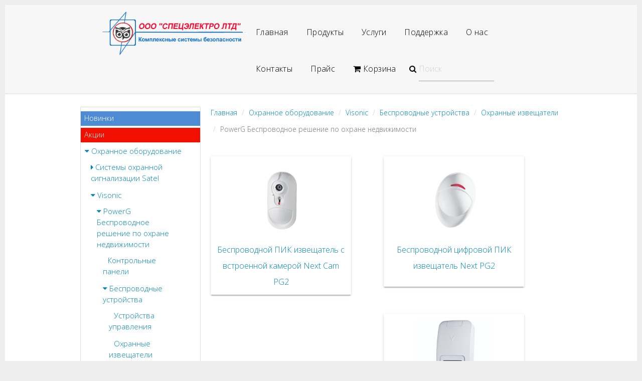

--- FILE ---
content_type: text/html; charset=UTF-8
request_url: http://spetselectro.by/category/okhrannoe-oborudovanie/visonic-20/powerg-besprovodnoe-reshenie-po-okhrane-nedvizhimosti/besprovodnye-ustroystva/okhrannye-izveshchateli
body_size: 14378
content:
<!DOCTYPE html>
<html lang="en">
<head>
    <meta charset="utf-8">
    <meta http-equiv="X-UA-Compatible" content="IE=edge">
    <meta name="viewport" content="width=device-width, initial-scale=1">

    <!-- CSRF Token -->
    <meta name="csrf-token" content="Q3QklIs7hZMsDSZ9dRiqdcRz5q679R6mn7fxt7v6">

    <title>Охранные извещатели</title>
    <!-- Styles -->
    <link href="http://spetselectro.by/css/materialize.min.css" rel="stylesheet">
    <link href="http://spetselectro.by/css/font-awesome.min.css" rel="stylesheet">
    <link href="http://spetselectro.by/css/bootstrap.min.css" rel="stylesheet">
    <link rel="stylesheet" href="//code.jquery.com/ui/1.12.1/themes/base/jquery-ui.css">
    <link href="http://spetselectro.by/css/user.css" rel="stylesheet">
    <link href="http://spetselectro.by/css/generic.css" rel="stylesheet">
    <link href="http://fonts.googleapis.com/icon?family=Material+Icons" rel="stylesheet">
    <script src="http://spetselectro.by/js/jquery.min.js"></script>
    <script src="http://spetselectro.by/js/materialize.min.js"></script>
    <script type="text/javascript">
        var onloadCallback = function () {
            grecaptcha.render('recaptcha', {
                'sitekey': '6LfdaBUaAAAAAIo7iw3XTGGtt9zdKSpfzjQE8DXv'
            });
        };
    </script>
    <script src="https://www.google.com/recaptcha/api.js?onload=onloadCallback&render=explicit"
            async defer>
    </script>

    <!-- Scripts -->
    <script>
        window.Laravel = {"csrfToken":"Q3QklIs7hZMsDSZ9dRiqdcRz5q679R6mn7fxt7v6"};
    </script>
</head>
<body class="homepage">

<div id="page-wrapper">

    <!-- Header -->
    <div id="header-wrapper">
        <header id="header" class="container">

            <!-- Logo -->
            <div id="logo">
                
                <a href="/"><img src="/images/specelectro.png"></a>
                
            </div>

            <!-- Nav -->
            <nav id="nav">
                <ul>
                    
                    <li><a href="/">Главная</a></li>
                    <li>
                        <a href="#">Продукты</a>
                        <ul>
                                                            <li><a href="http://spetselectro.by/category/okhrannoe-oborudovanie">Охранное оборудование</a>
                                </li>
                                                            <li><a href="http://spetselectro.by/category/pozharnoe-oborudovanie">Пожарное оборудование</a>
                                </li>
                                                            <li><a href="http://spetselectro.by/category/videonablyudenie">Видеонаблюдение</a>
                                </li>
                                                            <li><a href="http://spetselectro.by/category/kontrol-dostupa">Контроль доступа</a>
                                </li>
                                                            <li><a href="http://spetselectro.by/category/protivokrazhnoe-oborudovanie">Противокражное оборудование</a>
                                </li>
                                                            <li><a href="http://spetselectro.by/category/setevoe-oborudovanie">Сетевое оборудование</a>
                                </li>
                                                            <li><a href="http://spetselectro.by/category/telekommunikatsiya">Телекоммуникация</a>
                                </li>
                                                            <li><a href="http://spetselectro.by/category/aksessuari">Аксессуары</a>
                                </li>
                                                    </ul>
                    </li>
                    <li><a href="#">Услуги</a>
                        <ul>
                            <li><a href="http://spetselectro.by/security-alarm">Охранная сигнализация</a></li>
                            <li><a href="http://spetselectro.by/fire-alarm">Пожарная сигнализация</a></li>
                            <li><a href="http://spetselectro.by/cctv">Видеонаблюдение</a></li>
                            <li><a href="http://spetselectro.by/access-control">Контроль доступа</a></li>
                        </ul>
                    </li>
                    
                    <li><a href="#">Поддержка</a>
                        <ul>
                            <li><a href="http://spetselectro.by/documents">Документация</a></li>
                            <li><a target="_blank" href="Visonic.pdf">Каталог Visonic</a></li>
                            <li><a target="_blank" href="Geovision.pdf">Каталог Geovision</a></li>
                        </ul>
                    </li>
                    <li><a href="#">О нас</a>
                        <ul>
                            <li><a href="http://spetselectro.by/about">О компании</a></li>
                            <li><a href="http://spetselectro.by/partners">Партнеры</a></li>
                        </ul>
                    </li>
                    
                    <li><a href="http://spetselectro.by/contacts">Контакты</a></li>
                    <li><a href="http://spetselectro.by/price">Прайс</a></li>
                    <li><a href="http://spetselectro.by/cart"><i class="fa fa-shopping-cart" aria-hidden="true"
                                                       style="height: 20px"></i> Корзина </a></li>
                    <li><i class="fa fa-search" aria-hidden="true" style="color: black; padding-right: 5px;"></i><input id="search" name="search" type="text" style="width:150px" placeholder="Поиск"></li>
                </ul>
            </nav>
        </header>
    </div>
    <div id="app">
                <!-- Main -->
    <div id="main-wrapper">
        <div class="container">
            <div class="row 200%">
                <div id="leftMenu">
                    <div class="new-discount-menu">
    <a id="new-menu-link" href="http://spetselectro.by/new-products">
        <p>Новинки</p>
    </a>
    <a id="discount-menu-link" href="http://spetselectro.by/discount-products">
        <p>Акции</p>
    </a>
</div>
                    <ul class="list-group nav">
                    <li class="list-group-item visible isOpen">

                <a @click="toggle($event, 1)" class="tree-toggle nav-header"
                   isFolder="1"

                   href="#/">
                                            <i class="fa fa-caret-down"
                           aria-hidden="true"></i>
                                        Охранное оборудование</a>
                <ul class="list-group nav">
                    <li class="list-group-item hid ">

                <a @click="toggle($event, 1)" class="tree-toggle nav-header"
                   isFolder="1"

                   href="#/">
                                            <i class="fa fa-caret-right"
                           aria-hidden="true"></i>
                                        Системы охранной сигнализации Satel</a>
                <ul class="list-group nav">
                    <li class="list-group-item hid ">

                <a @click="toggle($event, 1)" class="tree-toggle nav-header"
                   isFolder="1"

                   href="#/">
                                            <i class="fa fa-caret-right"
                           aria-hidden="true"></i>
                                        Приемно-контрольные приборы</a>
                <ul class="list-group nav">
                    <li class="list-group-item hid ">

                <a @click="toggle($event, 1)" class="tree-toggle nav-header"
                   isFolder="1"

                   href="#/">
                                            <i class="fa fa-caret-right"
                           aria-hidden="true"></i>
                                        INTEGRA</a>
                <ul class="list-group nav">
                    <li class="list-group-item hid ">

                <a @click="toggle($event, )" class="tree-toggle nav-header"
                   isFolder=""

                   href="http://spetselectro.by/category/okhrannoe-oborudovanie/satel/priemno-kontrolnye-pribory/lineyka-integra/glavnye-platy-integra">
                                            <i class="empty-i-tag"></i>
                                        Главные платы</a>
                            </li>
                    <li class="list-group-item hid ">

                <a @click="toggle($event, )" class="tree-toggle nav-header"
                   isFolder=""

                   href="http://spetselectro.by/category/okhrannoe-oborudovanie/satel/priemno-kontrolnye-pribory/lineyka-integra/nadzor-upravlenie">
                                            <i class="empty-i-tag"></i>
                                        Надзор и управление</a>
                            </li>
                    <li class="list-group-item hid ">

                <a @click="toggle($event, )" class="tree-toggle nav-header"
                   isFolder=""

                   href="http://spetselectro.by/category/okhrannoe-oborudovanie/satel/priemno-kontrolnye-pribory/lineyka-integra/moduli-rasshirenia-zon-i-vykhodov">
                                            <i class="empty-i-tag"></i>
                                        Модули расширения зон и выходов</a>
                            </li>
                    <li class="list-group-item hid ">

                <a @click="toggle($event, )" class="tree-toggle nav-header"
                   isFolder=""

                   href="http://spetselectro.by/category/okhrannoe-oborudovanie/satel/priemno-kontrolnye-pribory/lineyka-integra/kommunikatsionnye-moduli">
                                            <i class="empty-i-tag"></i>
                                        Коммуникационные модули</a>
                            </li>
                    <li class="list-group-item hid ">

                <a @click="toggle($event, )" class="tree-toggle nav-header"
                   isFolder=""

                   href="http://spetselectro.by/category/okhrannoe-oborudovanie/satel/priemno-kontrolnye-pribory/lineyka-integra/konvertery-shin">
                                            <i class="empty-i-tag"></i>
                                        Конвертеры шин</a>
                            </li>
                    <li class="list-group-item hid ">

                <a @click="toggle($event, )" class="tree-toggle nav-header"
                   isFolder=""

                   href="http://spetselectro.by/category/okhrannoe-oborudovanie/satel/priemno-kontrolnye-pribory/lineyka-integra/moduli-kontrolya-dostupa">
                                            <i class="empty-i-tag"></i>
                                        Модули контроля доступа</a>
                            </li>
            </ul>
            </li>
                    <li class="list-group-item hid ">

                <a @click="toggle($event, 1)" class="tree-toggle nav-header"
                   isFolder="1"

                   href="#/">
                                            <i class="fa fa-caret-right"
                           aria-hidden="true"></i>
                                        VERSA</a>
                <ul class="list-group nav">
                    <li class="list-group-item hid ">

                <a @click="toggle($event, )" class="tree-toggle nav-header"
                   isFolder=""

                   href="http://spetselectro.by/category/okhrannoe-oborudovanie/satel/priemno-kontrolnye-pribory/lineyka-versa/glavnye-platy-versa">
                                            <i class="empty-i-tag"></i>
                                        Главные платы</a>
                            </li>
                    <li class="list-group-item hid ">

                <a @click="toggle($event, )" class="tree-toggle nav-header"
                   isFolder=""

                   href="http://spetselectro.by/category/okhrannoe-oborudovanie/satel/priemno-kontrolnye-pribory/lineyka-versa/nadzor-i-upravlenie">
                                            <i class="empty-i-tag"></i>
                                        Надзор и управление</a>
                            </li>
                    <li class="list-group-item hid ">

                <a @click="toggle($event, )" class="tree-toggle nav-header"
                   isFolder=""

                   href="http://spetselectro.by/category/okhrannoe-oborudovanie/satel/priemno-kontrolnye-pribory/lineyka-versa/moduli-rasshireniya-zon-i-vihodov">
                                            <i class="empty-i-tag"></i>
                                        Модули расширения зон и выходов</a>
                            </li>
                    <li class="list-group-item hid ">

                <a @click="toggle($event, )" class="tree-toggle nav-header"
                   isFolder=""

                   href="http://spetselectro.by/category/okhrannoe-oborudovanie/satel/priemno-kontrolnye-pribory/lineyka-versa/kommunikacionnye-moduli">
                                            <i class="empty-i-tag"></i>
                                        Коммуникационные модули</a>
                            </li>
            </ul>
            </li>
                    <li class="list-group-item hid ">

                <a @click="toggle($event, 1)" class="tree-toggle nav-header"
                   isFolder="1"

                   href="#/">
                                            <i class="fa fa-caret-right"
                           aria-hidden="true"></i>
                                        PERFECTA</a>
                <ul class="list-group nav">
                    <li class="list-group-item hid ">

                <a @click="toggle($event, )" class="tree-toggle nav-header"
                   isFolder=""

                   href="http://spetselectro.by/category/okhrannoe-oborudovanie/satel/priemno-kontrolnye-pribory/lineyka-perfecta/glavnye-platy">
                                            <i class="empty-i-tag"></i>
                                        Главные платы</a>
                            </li>
                    <li class="list-group-item hid ">

                <a @click="toggle($event, )" class="tree-toggle nav-header"
                   isFolder=""

                   href="http://spetselectro.by/category/okhrannoe-oborudovanie/satel/priemno-kontrolnye-pribory/lineyka-perfecta/nadzor-and-upravlenie">
                                            <i class="empty-i-tag"></i>
                                        Надзор и управление</a>
                            </li>
            </ul>
            </li>
                    <li class="list-group-item hid ">

                <a @click="toggle($event, )" class="tree-toggle nav-header"
                   isFolder=""

                   href="http://spetselectro.by/category/okhrannoe-oborudovanie/satel/priemno-kontrolnye-pribory/priemno-kontrolnye-pribory-micra">
                                            <i class="empty-i-tag"></i>
                                        MICRA</a>
                            </li>
                    <li class="list-group-item hid ">

                <a @click="toggle($event, 1)" class="tree-toggle nav-header"
                   isFolder="1"

                   href="#/">
                                            <i class="fa fa-caret-right"
                           aria-hidden="true"></i>
                                        СА-10</a>
                <ul class="list-group nav">
                    <li class="list-group-item hid ">

                <a @click="toggle($event, )" class="tree-toggle nav-header"
                   isFolder=""

                   href="http://spetselectro.by/category/okhrannoe-oborudovanie/satel/priemno-kontrolnye-pribory/sa-10/glavnayaplata">
                                            <i class="empty-i-tag"></i>
                                        Главная плата</a>
                            </li>
                    <li class="list-group-item hid ">

                <a @click="toggle($event, )" class="tree-toggle nav-header"
                   isFolder=""

                   href="http://spetselectro.by/category/okhrannoe-oborudovanie/satel/priemno-kontrolnye-pribory/sa-10/upravlenie-sistemoy">
                                            <i class="empty-i-tag"></i>
                                        Управление системой</a>
                            </li>
                    <li class="list-group-item hid ">

                <a @click="toggle($event, )" class="tree-toggle nav-header"
                   isFolder=""

                   href="http://spetselectro.by/category/okhrannoe-oborudovanie/satel/priemno-kontrolnye-pribory/sa-10/moduli-rasshirenia">
                                            <i class="empty-i-tag"></i>
                                        Модули расширения</a>
                            </li>
            </ul>
            </li>
                    <li class="list-group-item hid ">

                <a @click="toggle($event, 1)" class="tree-toggle nav-header"
                   isFolder="1"

                   href="#/">
                                            <i class="fa fa-caret-right"
                           aria-hidden="true"></i>
                                        CA-6</a>
                <ul class="list-group nav">
                    <li class="list-group-item hid ">

                <a @click="toggle($event, )" class="tree-toggle nav-header"
                   isFolder=""

                   href="http://spetselectro.by/category/okhrannoe-oborudovanie/satel/priemno-kontrolnye-pribory/ca-6/glavnaya-plata">
                                            <i class="empty-i-tag"></i>
                                        Главная плата</a>
                            </li>
                    <li class="list-group-item hid ">

                <a @click="toggle($event, )" class="tree-toggle nav-header"
                   isFolder=""

                   href="http://spetselectro.by/category/okhrannoe-oborudovanie/satel/priemno-kontrolnye-pribory/ca-6/system control">
                                            <i class="empty-i-tag"></i>
                                        Управление системой</a>
                            </li>
                    <li class="list-group-item hid ">

                <a @click="toggle($event, )" class="tree-toggle nav-header"
                   isFolder=""

                   href="http://spetselectro.by/category/okhrannoe-oborudovanie/satel/priemno-kontrolnye-pribory/ca-6/moduli-rasshireniya">
                                            <i class="empty-i-tag"></i>
                                        Модули расширения</a>
                            </li>
            </ul>
            </li>
                    <li class="list-group-item hid ">

                <a @click="toggle($event, 1)" class="tree-toggle nav-header"
                   isFolder="1"

                   href="#/">
                                            <i class="fa fa-caret-right"
                           aria-hidden="true"></i>
                                        СА-5</a>
                <ul class="list-group nav">
                    <li class="list-group-item hid ">

                <a @click="toggle($event, )" class="tree-toggle nav-header"
                   isFolder=""

                   href="http://spetselectro.by/category/okhrannoe-oborudovanie/satel/priemno-kontrolnye-pribory/sa-5/glavnie-plata">
                                            <i class="empty-i-tag"></i>
                                        Главная плата</a>
                            </li>
                    <li class="list-group-item hid ">

                <a @click="toggle($event, )" class="tree-toggle nav-header"
                   isFolder=""

                   href="http://spetselectro.by/category/okhrannoe-oborudovanie/satel/priemno-kontrolnye-pribory/sa-5/control-system">
                                            <i class="empty-i-tag"></i>
                                        Управление системой</a>
                            </li>
            </ul>
            </li>
                    <li class="list-group-item hid ">

                <a @click="toggle($event, 1)" class="tree-toggle nav-header"
                   isFolder="1"

                   href="#/">
                                            <i class="fa fa-caret-right"
                           aria-hidden="true"></i>
                                        CA-4V1</a>
                <ul class="list-group nav">
                    <li class="list-group-item hid ">

                <a @click="toggle($event, )" class="tree-toggle nav-header"
                   isFolder=""

                   href="http://spetselectro.by/category/okhrannoe-oborudovanie/satel/priemno-kontrolnye-pribory/ca-4v1/main-plata">
                                            <i class="empty-i-tag"></i>
                                        Главная плата</a>
                            </li>
                    <li class="list-group-item hid ">

                <a @click="toggle($event, )" class="tree-toggle nav-header"
                   isFolder=""

                   href="http://spetselectro.by/category/okhrannoe-oborudovanie/satel/priemno-kontrolnye-pribory/ca-4v1/upravlenie-system">
                                            <i class="empty-i-tag"></i>
                                        Управление системой</a>
                            </li>
            </ul>
            </li>
            </ul>
            </li>
                    <li class="list-group-item hid ">

                <a @click="toggle($event, 1)" class="tree-toggle nav-header"
                   isFolder="1"

                   href="#/">
                                            <i class="fa fa-caret-right"
                           aria-hidden="true"></i>
                                        Извещатели</a>
                <ul class="list-group nav">
                    <li class="list-group-item hid ">

                <a @click="toggle($event, )" class="tree-toggle nav-header"
                   isFolder=""

                   href="http://spetselectro.by/category/okhrannoe-oborudovanie/satel/izveshchateli/kombinirovannye-izveshchateli-dvizheniya">
                                            <i class="empty-i-tag"></i>
                                        Комбинированные извещатели движения</a>
                            </li>
                    <li class="list-group-item hid ">

                <a @click="toggle($event, )" class="tree-toggle nav-header"
                   isFolder=""

                   href="http://spetselectro.by/category/okhrannoe-oborudovanie/satel/izveshchateli/ik-izveshchateli-dvizheniya">
                                            <i class="empty-i-tag"></i>
                                        ИК-извещатели движения</a>
                            </li>
                    <li class="list-group-item hid ">

                <a @click="toggle($event, )" class="tree-toggle nav-header"
                   isFolder=""

                   href="http://spetselectro.by/category/okhrannoe-oborudovanie/satel/izveshchateli/izveshchateli-okhrany-perimetra-satel">
                                            <i class="empty-i-tag"></i>
                                        Извещатели охраны периметра</a>
                            </li>
                    <li class="list-group-item hid ">

                <a @click="toggle($event, )" class="tree-toggle nav-header"
                   isFolder=""

                   href="http://spetselectro.by/category/okhrannoe-oborudovanie/satel/izveshchateli/izveshchateli-gaza">
                                            <i class="empty-i-tag"></i>
                                        Извещатели газа</a>
                            </li>
                    <li class="list-group-item hid ">

                <a @click="toggle($event, )" class="tree-toggle nav-header"
                   isFolder=""

                   href="http://spetselectro.by/category/okhrannoe-oborudovanie/satel/izveshchateli/ostalnye-izveshchateli">
                                            <i class="empty-i-tag"></i>
                                        Остальные извещатели</a>
                            </li>
                    <li class="list-group-item hid ">

                <a @click="toggle($event, )" class="tree-toggle nav-header"
                   isFolder=""

                   href="http://spetselectro.by/category/okhrannoe-oborudovanie/satel/izveshchateli/testery-izveshchateley">
                                            <i class="empty-i-tag"></i>
                                        Тестеры извещателей</a>
                            </li>
            </ul>
            </li>
                    <li class="list-group-item hid ">

                <a @click="toggle($event, 1)" class="tree-toggle nav-header"
                   isFolder="1"

                   href="#/">
                                            <i class="fa fa-caret-right"
                           aria-hidden="true"></i>
                                        Беспроводная система ABAX 2</a>
                <ul class="list-group nav">
                    <li class="list-group-item hid ">

                <a @click="toggle($event, )" class="tree-toggle nav-header"
                   isFolder=""

                   href="http://spetselectro.by/category/okhrannoe-oborudovanie/satel/besprovodnaya-sistema-abax-2/oborudovanie">
                                            <i class="empty-i-tag"></i>
                                        Оборудование</a>
                            </li>
                    <li class="list-group-item hid ">

                <a @click="toggle($event, )" class="tree-toggle nav-header"
                   isFolder=""

                   href="http://spetselectro.by/category/okhrannoe-oborudovanie/satel/besprovodnaya-sistema-abax-2/moduli-rasshireniya-zon-i-vykhodov">
                                            <i class="empty-i-tag"></i>
                                        Модули расширения зон и выходов</a>
                            </li>
                    <li class="list-group-item hid ">

                <a @click="toggle($event, )" class="tree-toggle nav-header"
                   isFolder=""

                   href="http://spetselectro.by/category/okhrannoe-oborudovanie/satel/besprovodnaya-sistema-abax-2/ohrannye-izveshchateli">
                                            <i class="empty-i-tag"></i>
                                        Охранные извещатели</a>
                            </li>
                    <li class="list-group-item hid ">

                <a @click="toggle($event, )" class="tree-toggle nav-header"
                   isFolder=""

                   href="http://spetselectro.by/category/okhrannoe-oborudovanie/satel/besprovodnaya-sistema-abax-2/izveshchateli-ohrany-perimetra">
                                            <i class="empty-i-tag"></i>
                                        Извещатели охраны периметра</a>
                            </li>
                    <li class="list-group-item hid ">

                <a @click="toggle($event, )" class="tree-toggle nav-header"
                   isFolder=""

                   href="http://spetselectro.by/category/okhrannoe-oborudovanie/satel/besprovodnaya-sistema-abax-2/izveshchateli-ostalnye">
                                            <i class="empty-i-tag"></i>
                                        Извещатели (остальные)</a>
                            </li>
                    <li class="list-group-item hid ">

                <a @click="toggle($event, )" class="tree-toggle nav-header"
                   isFolder=""

                   href="http://spetselectro.by/category/okhrannoe-oborudovanie/satel/besprovodnaya-sistema-abax-2/upravlenie-avtomatikoy">
                                            <i class="empty-i-tag"></i>
                                        Управление автоматикой</a>
                            </li>
                    <li class="list-group-item hid ">

                <a @click="toggle($event, )" class="tree-toggle nav-header"
                   isFolder=""

                   href="http://spetselectro.by/category/okhrannoe-oborudovanie/satel/besprovodnaya-sistema-abax-2/opoveshchateli-abax-2">
                                            <i class="empty-i-tag"></i>
                                        Оповещатели</a>
                            </li>
                    <li class="list-group-item hid ">

                <a @click="toggle($event, )" class="tree-toggle nav-header"
                   isFolder=""

                   href="http://spetselectro.by/category/okhrannoe-oborudovanie/satel/besprovodnaya-sistema-abax-2/prinadlezhnosti-abax-2">
                                            <i class="empty-i-tag"></i>
                                        Принадлежности</a>
                            </li>
            </ul>
            </li>
                    <li class="list-group-item hid ">

                <a @click="toggle($event, 1)" class="tree-toggle nav-header"
                   isFolder="1"

                   href="#/">
                                            <i class="fa fa-caret-right"
                           aria-hidden="true"></i>
                                        Беспроводная система MICRA</a>
                <ul class="list-group nav">
                    <li class="list-group-item hid ">

                <a @click="toggle($event, )" class="tree-toggle nav-header"
                   isFolder=""

                   href="http://spetselectro.by/category/okhrannoe-oborudovanie/satel/besprovodnaya-sistema-micra/sistemnye-ustroystva">
                                            <i class="empty-i-tag"></i>
                                        Системные устройства MICRA</a>
                            </li>
                    <li class="list-group-item hid ">

                <a @click="toggle($event, )" class="tree-toggle nav-header"
                   isFolder=""

                   href="http://spetselectro.by/category/okhrannoe-oborudovanie/satel/besprovodnaya-sistema-micra/kontrol-i-upravlenie-sistemoy">
                                            <i class="empty-i-tag"></i>
                                        Контроль и управление системой MICRA</a>
                            </li>
                    <li class="list-group-item hid ">

                <a @click="toggle($event, )" class="tree-toggle nav-header"
                   isFolder=""

                   href="http://spetselectro.by/category/okhrannoe-oborudovanie/satel/besprovodnaya-sistema-micra/okhrannie-izveshchateli">
                                            <i class="empty-i-tag"></i>
                                        Охранные извещатели MICRA</a>
                            </li>
                    <li class="list-group-item hid ">

                <a @click="toggle($event, )" class="tree-toggle nav-header"
                   isFolder=""

                   href="http://spetselectro.by/category/okhrannoe-oborudovanie/satel/besprovodnaya-sistema-micra/izveshchateli-okhrany-perimetra">
                                            <i class="empty-i-tag"></i>
                                        Извещатели охраны периметра MICRA</a>
                            </li>
                    <li class="list-group-item hid ">

                <a @click="toggle($event, )" class="tree-toggle nav-header"
                   isFolder=""

                   href="http://spetselectro.by/category/okhrannoe-oborudovanie/satel/besprovodnaya-sistema-micra/izveshchateliostalnye">
                                            <i class="empty-i-tag"></i>
                                        Извещатели (остальные) MICRA</a>
                            </li>
                    <li class="list-group-item hid ">

                <a @click="toggle($event, )" class="tree-toggle nav-header"
                   isFolder=""

                   href="http://spetselectro.by/category/okhrannoe-oborudovanie/satel/besprovodnaya-sistema-micra/opoveshchateli-micra">
                                            <i class="empty-i-tag"></i>
                                        Оповещатели MICRA</a>
                            </li>
            </ul>
            </li>
                    <li class="list-group-item hid ">

                <a @click="toggle($event, 1)" class="tree-toggle nav-header"
                   isFolder="1"

                   href="#/">
                                            <i class="fa fa-caret-right"
                           aria-hidden="true"></i>
                                        Оповещатели</a>
                <ul class="list-group nav">
                    <li class="list-group-item hid ">

                <a @click="toggle($event, )" class="tree-toggle nav-header"
                   isFolder=""

                   href="http://spetselectro.by/category/okhrannoe-oborudovanie/satel/opoveshchateli-satel/dlya-ustanovki-vne-pomeshcheniy">
                                            <i class="empty-i-tag"></i>
                                        Для установки вне помещений</a>
                            </li>
                    <li class="list-group-item hid ">

                <a @click="toggle($event, )" class="tree-toggle nav-header"
                   isFolder=""

                   href="http://spetselectro.by/category/okhrannoe-oborudovanie/satel/opoveshchateli-satel/dlya-ustanovki-vnutri-pomeshcheniy">
                                            <i class="empty-i-tag"></i>
                                        Для установки внутри помещений</a>
                            </li>
                    <li class="list-group-item hid ">

                <a @click="toggle($event, )" class="tree-toggle nav-header"
                   isFolder=""

                   href="http://spetselectro.by/category/okhrannoe-oborudovanie/satel/opoveshchateli-satel/prinadlezhnosti-satel">
                                            <i class="empty-i-tag"></i>
                                        Принадлежности</a>
                            </li>
            </ul>
            </li>
                    <li class="list-group-item hid ">

                <a @click="toggle($event, 1)" class="tree-toggle nav-header"
                   isFolder="1"

                   href="#/">
                                            <i class="fa fa-caret-right"
                           aria-hidden="true"></i>
                                        Связь и оповещение</a>
                <ul class="list-group nav">
                    <li class="list-group-item hid ">

                <a @click="toggle($event, )" class="tree-toggle nav-header"
                   isFolder=""

                   href="http://spetselectro.by/category/okhrannoe-oborudovanie/satel/svyaz-i-opoveshchenie/moduli-gsmgprs">
                                            <i class="empty-i-tag"></i>
                                        Модули GSM/GPRS</a>
                            </li>
                    <li class="list-group-item hid ">

                <a @click="toggle($event, )" class="tree-toggle nav-header"
                   isFolder=""

                   href="http://spetselectro.by/category/okhrannoe-oborudovanie/satel/svyaz-i-opoveshchenie/svyaz-tcpip">
                                            <i class="empty-i-tag"></i>
                                        Связь TCP/IP</a>
                            </li>
                    <li class="list-group-item hid ">

                <a @click="toggle($event, )" class="tree-toggle nav-header"
                   isFolder=""

                   href="http://spetselectro.by/category/okhrannoe-oborudovanie/satel/svyaz-i-opoveshchenie/telefonnoe-uvedomlenie">
                                            <i class="empty-i-tag"></i>
                                        Телефонное уведомление</a>
                            </li>
            </ul>
            </li>
                    <li class="list-group-item hid ">

                <a @click="toggle($event, 1)" class="tree-toggle nav-header"
                   isFolder="1"

                   href="#/">
                                            <i class="fa fa-caret-right"
                           aria-hidden="true"></i>
                                        Комплекты радиоуправления</a>
                <ul class="list-group nav">
                    <li class="list-group-item hid ">

                <a @click="toggle($event, )" class="tree-toggle nav-header"
                   isFolder=""

                   href="http://spetselectro.by/category/okhrannoe-oborudovanie/satel/komplekty-radioupravleniya/radiokontrollery">
                                            <i class="empty-i-tag"></i>
                                        Радиоконтроллеры</a>
                            </li>
                    <li class="list-group-item hid ">

                <a @click="toggle($event, )" class="tree-toggle nav-header"
                   isFolder=""

                   href="http://spetselectro.by/category/okhrannoe-oborudovanie/satel/komplekty-radioupravleniya/radiobreloki">
                                            <i class="empty-i-tag"></i>
                                        Радиобрелоки</a>
                            </li>
            </ul>
            </li>
                    <li class="list-group-item hid ">

                <a @click="toggle($event, 1)" class="tree-toggle nav-header"
                   isFolder="1"

                   href="#/">
                                            <i class="fa fa-caret-right"
                           aria-hidden="true"></i>
                                        Корпуса</a>
                <ul class="list-group nav">
                    <li class="list-group-item hid ">

                <a @click="toggle($event, )" class="tree-toggle nav-header"
                   isFolder=""

                   href="http://spetselectro.by/category/okhrannoe-oborudovanie/satel/korpusa/metallicheskie-s-transformatorom">
                                            <i class="empty-i-tag"></i>
                                        Металлические с трансформатором</a>
                            </li>
                    <li class="list-group-item hid ">

                <a @click="toggle($event, )" class="tree-toggle nav-header"
                   isFolder=""

                   href="http://spetselectro.by/category/okhrannoe-oborudovanie/satel/korpusa/metallicheskie">
                                            <i class="empty-i-tag"></i>
                                        Металлические</a>
                            </li>
                    <li class="list-group-item hid ">

                <a @click="toggle($event, )" class="tree-toggle nav-header"
                   isFolder=""

                   href="http://spetselectro.by/category/okhrannoe-oborudovanie/satel/korpusa/plastmassovye">
                                            <i class="empty-i-tag"></i>
                                        Пластмассовые</a>
                            </li>
                    <li class="list-group-item hid ">

                <a @click="toggle($event, )" class="tree-toggle nav-header"
                   isFolder=""

                   href="http://spetselectro.by/category/okhrannoe-oborudovanie/satel/korpusa/prinadlezhnosti-korpusa">
                                            <i class="empty-i-tag"></i>
                                        Принадлежности</a>
                            </li>
            </ul>
            </li>
                    <li class="list-group-item hid ">

                <a @click="toggle($event, 1)" class="tree-toggle nav-header"
                   isFolder="1"

                   href="#/">
                                            <i class="fa fa-caret-right"
                           aria-hidden="true"></i>
                                        Питание</a>
                <ul class="list-group nav">
                    <li class="list-group-item hid ">

                <a @click="toggle($event, )" class="tree-toggle nav-header"
                   isFolder=""

                   href="http://spetselectro.by/category/okhrannoe-oborudovanie/satel/pitanie/bloki-pitaniya">
                                            <i class="empty-i-tag"></i>
                                        Блоки питания</a>
                            </li>
                    <li class="list-group-item hid ">

                <a @click="toggle($event, )" class="tree-toggle nav-header"
                   isFolder=""

                   href="http://spetselectro.by/category/okhrannoe-oborudovanie/satel/pitanie/transformatory">
                                            <i class="empty-i-tag"></i>
                                        Трансформаторы</a>
                            </li>
                    <li class="list-group-item hid ">

                <a @click="toggle($event, )" class="tree-toggle nav-header"
                   isFolder=""

                   href="http://spetselectro.by/category/okhrannoe-oborudovanie/satel/pitanie/predokhranitelnye-moduli">
                                            <i class="empty-i-tag"></i>
                                        Предохранительные модули</a>
                            </li>
                    <li class="list-group-item hid ">

                <a @click="toggle($event, )" class="tree-toggle nav-header"
                   isFolder=""

                   href="http://spetselectro.by/category/okhrannoe-oborudovanie/satel/pitanie/batarei">
                                            <i class="empty-i-tag"></i>
                                        Батареи</a>
                            </li>
            </ul>
            </li>
                    <li class="list-group-item hid ">

                <a @click="toggle($event, 1)" class="tree-toggle nav-header"
                   isFolder="1"

                   href="#/">
                                            <i class="fa fa-caret-right"
                           aria-hidden="true"></i>
                                        Принадлежности</a>
                <ul class="list-group nav">
                    <li class="list-group-item hid ">

                <a @click="toggle($event, )" class="tree-toggle nav-header"
                   isFolder=""

                   href="http://spetselectro.by/category/okhrannoe-oborudovanie/satel/prinadlezhnosti-satel-1/kodonabornye-klaviatury">
                                            <i class="empty-i-tag"></i>
                                        Кодонаборные клавиатуры</a>
                            </li>
                    <li class="list-group-item hid ">

                <a @click="toggle($event, )" class="tree-toggle nav-header"
                   isFolder=""

                   href="http://spetselectro.by/category/okhrannoe-oborudovanie/satel/prinadlezhnosti-satel-1/moduli-montazhnykh-klemm">
                                            <i class="empty-i-tag"></i>
                                        Модули монтажных клемм</a>
                            </li>
                    <li class="list-group-item hid ">

                <a @click="toggle($event, )" class="tree-toggle nav-header"
                   isFolder=""

                   href="http://spetselectro.by/category/okhrannoe-oborudovanie/satel/prinadlezhnosti-satel-1/antenny">
                                            <i class="empty-i-tag"></i>
                                        Антенны</a>
                            </li>
                    <li class="list-group-item hid ">

                <a @click="toggle($event, )" class="tree-toggle nav-header"
                   isFolder=""

                   href="http://spetselectro.by/category/okhrannoe-oborudovanie/satel/prinadlezhnosti-satel-1/ostalnye">
                                            <i class="empty-i-tag"></i>
                                        Остальные</a>
                            </li>
                    <li class="list-group-item hid ">

                <a @click="toggle($event, )" class="tree-toggle nav-header"
                   isFolder=""

                   href="http://spetselectro.by/category/okhrannoe-oborudovanie/satel/prinadlezhnosti-satel-1/prinadlezhnosti-dlya-activa">
                                            <i class="empty-i-tag"></i>
                                        Принадлежности для ACTIVA</a>
                            </li>
                    <li class="list-group-item hid ">

                <a @click="toggle($event, )" class="tree-toggle nav-header"
                   isFolder=""

                   href="http://spetselectro.by/category/okhrannoe-oborudovanie/satel/prinadlezhnosti-satel-1/prinadlezhnosti-dlya-izveshchateley">
                                            <i class="empty-i-tag"></i>
                                        Принадлежности для извещателей</a>
                            </li>
                    <li class="list-group-item hid ">

                <a @click="toggle($event, )" class="tree-toggle nav-header"
                   isFolder=""

                   href="http://spetselectro.by/category/okhrannoe-oborudovanie/satel/prinadlezhnosti-satel-1/prinadlezhnosti-dlya-moduley-svyazi">
                                            <i class="empty-i-tag"></i>
                                        Принадлежности для модулей связи</a>
                            </li>
            </ul>
            </li>
            </ul>
            </li>
                    <li class="list-group-item hid isOpen">

                <a @click="toggle($event, 1)" class="tree-toggle nav-header"
                   isFolder="1"

                   href="#/">
                                            <i class="fa fa-caret-down"
                           aria-hidden="true"></i>
                                        Visonic</a>
                <ul class="list-group nav">
                    <li class="list-group-item hid isOpen">

                <a @click="toggle($event, 1)" class="tree-toggle nav-header"
                   isFolder="1"

                   href="#/">
                                            <i class="fa fa-caret-down"
                           aria-hidden="true"></i>
                                        PowerG Беспроводное решение по охране недвижимости</a>
                <ul class="list-group nav">
                    <li class="list-group-item hid ">

                <a @click="toggle($event, )" class="tree-toggle nav-header"
                   isFolder=""

                   href="http://spetselectro.by/category/okhrannoe-oborudovanie/visonic-20/powerg-besprovodnoe-reshenie-po-okhrane-nedvizhimosti/kontrolnye-paneli">
                                            <i class="empty-i-tag"></i>
                                        Контрольные панели</a>
                            </li>
                    <li class="list-group-item hid isOpen">

                <a @click="toggle($event, 1)" class="tree-toggle nav-header"
                   isFolder="1"

                   href="#/">
                                            <i class="fa fa-caret-down"
                           aria-hidden="true"></i>
                                        Беспроводные устройства</a>
                <ul class="list-group nav">
                    <li class="list-group-item hid ">

                <a @click="toggle($event, )" class="tree-toggle nav-header"
                   isFolder=""

                   href="http://spetselectro.by/category/okhrannoe-oborudovanie/visonic-20/powerg-besprovodnoe-reshenie-po-okhrane-nedvizhimosti/besprovodnye-ustroystva/ustroystva-upravleniya">
                                            <i class="empty-i-tag"></i>
                                        Устройства управления</a>
                            </li>
                    <li class="list-group-item hid isOpen">

                <a @click="toggle($event, )" class="tree-toggle nav-header"
                   isFolder=""

                   href="http://spetselectro.by/category/okhrannoe-oborudovanie/visonic-20/powerg-besprovodnoe-reshenie-po-okhrane-nedvizhimosti/besprovodnye-ustroystva/okhrannye-izveshchateli">
                                            <i class="empty-i-tag"></i>
                                        Охранные извещатели</a>
                            </li>
                    <li class="list-group-item hid ">

                <a @click="toggle($event, )" class="tree-toggle nav-header"
                   isFolder=""

                   href="http://spetselectro.by/category/okhrannoe-oborudovanie/visonic-20/powerg-besprovodnoe-reshenie-po-okhrane-nedvizhimosti/besprovodnye-ustroystva/ulichnye-okhrannye-izveshchateli">
                                            <i class="empty-i-tag"></i>
                                        Уличные Охранные Извещатели</a>
                            </li>
                    <li class="list-group-item hid ">

                <a @click="toggle($event, )" class="tree-toggle nav-header"
                   isFolder=""

                   href="http://spetselectro.by/category/okhrannoe-oborudovanie/visonic-20/powerg-besprovodnoe-reshenie-po-okhrane-nedvizhimosti/besprovodnye-ustroystva/avariynye-izveshchateli">
                                            <i class="empty-i-tag"></i>
                                        Аварийные извещатели</a>
                            </li>
                    <li class="list-group-item hid ">

                <a @click="toggle($event, )" class="tree-toggle nav-header"
                   isFolder=""

                   href="http://spetselectro.by/category/okhrannoe-oborudovanie/visonic-20/powerg-besprovodnoe-reshenie-po-okhrane-nedvizhimosti/besprovodnye-ustroystva/sireny">
                                            <i class="empty-i-tag"></i>
                                        Сирены</a>
                            </li>
                    <li class="list-group-item hid ">

                <a @click="toggle($event, )" class="tree-toggle nav-header"
                   isFolder=""

                   href="http://spetselectro.by/category/okhrannoe-oborudovanie/visonic-20/powerg-besprovodnoe-reshenie-po-okhrane-nedvizhimosti/besprovodnye-ustroystva/retranslyatory">
                                            <i class="empty-i-tag"></i>
                                        Ретрансляторы</a>
                            </li>
            </ul>
            </li>
            </ul>
            </li>
                    <li class="list-group-item hid ">

                <a @click="toggle($event, 1)" class="tree-toggle nav-header"
                   isFolder="1"

                   href="#/">
                                            <i class="fa fa-caret-right"
                           aria-hidden="true"></i>
                                        PowerCode Беспроводное решение по охране недвижимости</a>
                <ul class="list-group nav">
                    <li class="list-group-item hid ">

                <a @click="toggle($event, )" class="tree-toggle nav-header"
                   isFolder=""

                   href="http://spetselectro.by/category/okhrannoe-oborudovanie/visonic-20/powercode-besprovodnoe-reshenie-po-okhrane-nedvizhimosti/kontrolnye-paneli-powercode">
                                            <i class="empty-i-tag"></i>
                                        Контрольные панели</a>
                            </li>
                    <li class="list-group-item hid ">

                <a @click="toggle($event, 1)" class="tree-toggle nav-header"
                   isFolder="1"

                   href="#/">
                                            <i class="fa fa-caret-right"
                           aria-hidden="true"></i>
                                        Беспроводные устройства</a>
                <ul class="list-group nav">
                    <li class="list-group-item hid ">

                <a @click="toggle($event, )" class="tree-toggle nav-header"
                   isFolder=""

                   href="http://spetselectro.by/category/okhrannoe-oborudovanie/visonic-20/powercode-besprovodnoe-reshenie-po-okhrane-nedvizhimosti/besprovodnye-ustroystva-powercode/ustroystva-upravleniya-powercode">
                                            <i class="empty-i-tag"></i>
                                        Устройства управления</a>
                            </li>
                    <li class="list-group-item hid ">

                <a @click="toggle($event, )" class="tree-toggle nav-header"
                   isFolder=""

                   href="http://spetselectro.by/category/okhrannoe-oborudovanie/visonic-20/powercode-besprovodnoe-reshenie-po-okhrane-nedvizhimosti/besprovodnye-ustroystva-powercode/okhrannye-izveshchateli-powercode">
                                            <i class="empty-i-tag"></i>
                                        Охранные извещатели</a>
                            </li>
                    <li class="list-group-item hid ">

                <a @click="toggle($event, )" class="tree-toggle nav-header"
                   isFolder=""

                   href="http://spetselectro.by/category/okhrannoe-oborudovanie/visonic-20/powercode-besprovodnoe-reshenie-po-okhrane-nedvizhimosti/besprovodnye-ustroystva-powercode/ulichnye-okhrannye-izveshchateli-powercode">
                                            <i class="empty-i-tag"></i>
                                        Уличные Охранные Извещатели</a>
                            </li>
                    <li class="list-group-item hid ">

                <a @click="toggle($event, )" class="tree-toggle nav-header"
                   isFolder=""

                   href="http://spetselectro.by/category/okhrannoe-oborudovanie/visonic-20/powercode-besprovodnoe-reshenie-po-okhrane-nedvizhimosti/besprovodnye-ustroystva-powercode/ustroystva-ekstrennogo-vyzova-powercode">
                                            <i class="empty-i-tag"></i>
                                        Устройства экстренного вызова</a>
                            </li>
                    <li class="list-group-item hid ">

                <a @click="toggle($event, )" class="tree-toggle nav-header"
                   isFolder=""

                   href="http://spetselectro.by/category/okhrannoe-oborudovanie/visonic-20/powercode-besprovodnoe-reshenie-po-okhrane-nedvizhimosti/besprovodnye-ustroystva-powercode/sireny-powercode">
                                            <i class="empty-i-tag"></i>
                                        Сирены</a>
                            </li>
                    <li class="list-group-item hid ">

                <a @click="toggle($event, )" class="tree-toggle nav-header"
                   isFolder=""

                   href="http://spetselectro.by/category/okhrannoe-oborudovanie/visonic-20/powercode-besprovodnoe-reshenie-po-okhrane-nedvizhimosti/besprovodnye-ustroystva-powercode/avariynye-izveshchateli-powercode">
                                            <i class="empty-i-tag"></i>
                                        Аварийные извещатели</a>
                            </li>
                    <li class="list-group-item hid ">

                <a @click="toggle($event, )" class="tree-toggle nav-header"
                   isFolder=""

                   href="http://spetselectro.by/category/okhrannoe-oborudovanie/visonic-20/powercode-besprovodnoe-reshenie-po-okhrane-nedvizhimosti/besprovodnye-ustroystva-powercode/kamery-powercode">
                                            <i class="empty-i-tag"></i>
                                        Камеры</a>
                            </li>
                    <li class="list-group-item hid ">

                <a @click="toggle($event, )" class="tree-toggle nav-header"
                   isFolder=""

                   href="http://spetselectro.by/category/okhrannoe-oborudovanie/visonic-20/powercode-besprovodnoe-reshenie-po-okhrane-nedvizhimosti/besprovodnye-ustroystva-powercode/retranslyatory-powercode">
                                            <i class="empty-i-tag"></i>
                                        Ретрансляторы</a>
                            </li>
                    <li class="list-group-item hid ">

                <a @click="toggle($event, )" class="tree-toggle nav-header"
                   isFolder=""

                   href="http://spetselectro.by/category/okhrannoe-oborudovanie/visonic-20/powercode-besprovodnoe-reshenie-po-okhrane-nedvizhimosti/besprovodnye-ustroystva-powercode/avtonomnye-priemniki-powercode">
                                            <i class="empty-i-tag"></i>
                                        Автономные приемники</a>
                            </li>
                    <li class="list-group-item hid ">

                <a @click="toggle($event, )" class="tree-toggle nav-header"
                   isFolder=""

                   href="http://spetselectro.by/category/okhrannoe-oborudovanie/visonic-20/powercode-besprovodnoe-reshenie-po-okhrane-nedvizhimosti/besprovodnye-ustroystva-powercode/kronshteyny-powercode">
                                            <i class="empty-i-tag"></i>
                                        Кронштейны</a>
                            </li>
            </ul>
            </li>
            </ul>
            </li>
                    <li class="list-group-item hid ">

                <a @click="toggle($event, 1)" class="tree-toggle nav-header"
                   isFolder="1"

                   href="#/">
                                            <i class="fa fa-caret-right"
                           aria-hidden="true"></i>
                                        Прием и передача тревожных извещений</a>
                <ul class="list-group nav">
                    <li class="list-group-item hid ">

                <a @click="toggle($event, )" class="tree-toggle nav-header"
                   isFolder=""

                   href="http://spetselectro.by/category/okhrannoe-oborudovanie/visonic-20/priem-i-peredacha-trevozhnykh-izveshcheniy/powermanage">
                                            <i class="empty-i-tag"></i>
                                        PowerManage</a>
                            </li>
                    <li class="list-group-item hid ">

                <a @click="toggle($event, )" class="tree-toggle nav-header"
                   isFolder=""

                   href="http://spetselectro.by/category/okhrannoe-oborudovanie/visonic-20/priem-i-peredacha-trevozhnykh-izveshcheniy/dlya-polzovateley">
                                            <i class="empty-i-tag"></i>
                                        Для пользователей</a>
                            </li>
                    <li class="list-group-item hid ">

                <a @click="toggle($event, )" class="tree-toggle nav-header"
                   isFolder=""

                   href="http://spetselectro.by/category/okhrannoe-oborudovanie/visonic-20/priem-i-peredacha-trevozhnykh-izveshcheniy/moduli-svyazi">
                                            <i class="empty-i-tag"></i>
                                        Модули связи</a>
                            </li>
            </ul>
            </li>
                    <li class="list-group-item hid ">

                <a @click="toggle($event, 1)" class="tree-toggle nav-header"
                   isFolder="1"

                   href="#/">
                                            <i class="fa fa-caret-right"
                           aria-hidden="true"></i>
                                        Проводное оборудование</a>
                <ul class="list-group nav">
                    <li class="list-group-item hid ">

                <a @click="toggle($event, )" class="tree-toggle nav-header"
                   isFolder=""

                   href="http://spetselectro.by/category/okhrannoe-oborudovanie/visonic-20/provodnoe-oborudovanie/provodnye-pik-izveshchateli">
                                            <i class="empty-i-tag"></i>
                                        Проводные ПИК извещатели</a>
                            </li>
                    <li class="list-group-item hid ">

                <a @click="toggle($event, )" class="tree-toggle nav-header"
                   isFolder=""

                   href="http://spetselectro.by/category/okhrannoe-oborudovanie/visonic-20/provodnoe-oborudovanie/provodnye-izveshchateli-dlya-ustanovki-na-ulitse">
                                            <i class="empty-i-tag"></i>
                                        Проводные извещатели для установки на улице</a>
                            </li>
                    <li class="list-group-item hid ">

                <a @click="toggle($event, )" class="tree-toggle nav-header"
                   isFolder=""

                   href="http://spetselectro.by/category/okhrannoe-oborudovanie/visonic-20/provodnoe-oborudovanie/provodnye-kombinirovannye-izveshchateli">
                                            <i class="empty-i-tag"></i>
                                        Проводные комбинированные извещатели</a>
                            </li>
                    <li class="list-group-item hid ">

                <a @click="toggle($event, )" class="tree-toggle nav-header"
                   isFolder=""

                   href="http://spetselectro.by/category/okhrannoe-oborudovanie/visonic-20/provodnoe-oborudovanie/rechevye-kommunikatory">
                                            <i class="empty-i-tag"></i>
                                        Речевые коммуникаторы</a>
                            </li>
                    <li class="list-group-item hid ">

                <a @click="toggle($event, )" class="tree-toggle nav-header"
                   isFolder=""

                   href="http://spetselectro.by/category/okhrannoe-oborudovanie/visonic-20/provodnoe-oborudovanie/aksessuary">
                                            <i class="empty-i-tag"></i>
                                        Аксессуары</a>
                            </li>
            </ul>
            </li>
            </ul>
            </li>
                    <li class="list-group-item hid ">

                <a @click="toggle($event, )" class="tree-toggle nav-header"
                   isFolder=""

                   href="http://spetselectro.by/category/okhrannoe-oborudovanie/dsc">
                                            <i class="empty-i-tag"></i>
                                        DSC</a>
                            </li>
            </ul>
            </li>
                    <li class="list-group-item visible ">

                <a @click="toggle($event, 1)" class="tree-toggle nav-header"
                   isFolder="1"

                   href="#/">
                                            <i class="fa fa-caret-right"
                           aria-hidden="true"></i>
                                        Пожарное оборудование</a>
                <ul class="list-group nav">
                    <li class="list-group-item hid ">

                <a @click="toggle($event, 1)" class="tree-toggle nav-header"
                   isFolder="1"

                   href="#/">
                                            <i class="fa fa-caret-right"
                           aria-hidden="true"></i>
                                        Notifier</a>
                <ul class="list-group nav">
                    <li class="list-group-item hid ">

                <a @click="toggle($event, )" class="tree-toggle nav-header"
                   isFolder=""

                   href="http://spetselectro.by/category/pozharnoe-oborudovanie/notifier/pribory-priemno-kontrolnye-pozharnye">
                                            <i class="empty-i-tag"></i>
                                        Приборы приемно-контрольные пожарные</a>
                            </li>
                    <li class="list-group-item hid ">

                <a @click="toggle($event, )" class="tree-toggle nav-header"
                   isFolder=""

                   href="http://spetselectro.by/category/pozharnoe-oborudovanie/notifier/izveshchateli-pozharnye-adresnye">
                                            <i class="empty-i-tag"></i>
                                        Извещатели пожарные адресные</a>
                            </li>
                    <li class="list-group-item hid ">

                <a @click="toggle($event, )" class="tree-toggle nav-header"
                   isFolder=""

                   href="http://spetselectro.by/category/pozharnoe-oborudovanie/notifier/moduli-kontrolya-i-upravleniya">
                                            <i class="empty-i-tag"></i>
                                        Модули контроля и управления</a>
                            </li>
                    <li class="list-group-item hid ">

                <a @click="toggle($event, )" class="tree-toggle nav-header"
                   isFolder=""

                   href="http://spetselectro.by/category/pozharnoe-oborudovanie/notifier/aspiratsionnye-sistemy">
                                            <i class="empty-i-tag"></i>
                                        Аспирационные системы</a>
                            </li>
            </ul>
            </li>
                    <li class="list-group-item hid ">

                <a @click="toggle($event, 1)" class="tree-toggle nav-header"
                   isFolder="1"

                   href="#/">
                                            <i class="fa fa-caret-right"
                           aria-hidden="true"></i>
                                        System Sensor</a>
                <ul class="list-group nav">
                    <li class="list-group-item hid ">

                <a @click="toggle($event, )" class="tree-toggle nav-header"
                   isFolder=""

                   href="http://spetselectro.by/category/pozharnoe-oborudovanie/system-sensor/seriya-profi">
                                            <i class="empty-i-tag"></i>
                                        Серия &quot;Профи&quot;</a>
                            </li>
                    <li class="list-group-item hid ">

                <a @click="toggle($event, )" class="tree-toggle nav-header"
                   isFolder=""

                   href="http://spetselectro.by/category/pozharnoe-oborudovanie/system-sensor/seriya-eso1000">
                                            <i class="empty-i-tag"></i>
                                        Серия ЕСО1000</a>
                            </li>
                    <li class="list-group-item hid ">

                <a @click="toggle($event, )" class="tree-toggle nav-header"
                   isFolder=""

                   href="http://spetselectro.by/category/pozharnoe-oborudovanie/system-sensor/seriya-leonardo">
                                            <i class="empty-i-tag"></i>
                                        Серия &quot;Леонардо&quot;</a>
                            </li>
                    <li class="list-group-item hid ">

                <a @click="toggle($event, )" class="tree-toggle nav-header"
                   isFolder=""

                   href="http://spetselectro.by/category/pozharnoe-oborudovanie/system-sensor/seriya-lineynye">
                                            <i class="empty-i-tag"></i>
                                        Серия &quot;Линейные&quot;</a>
                            </li>
                    <li class="list-group-item hid ">

                <a @click="toggle($event, )" class="tree-toggle nav-header"
                   isFolder=""

                   href="http://spetselectro.by/category/pozharnoe-oborudovanie/system-sensor/seriya-aspiratsionnye">
                                            <i class="empty-i-tag"></i>
                                        Серия &quot;Аспирационные&quot;</a>
                            </li>
                    <li class="list-group-item hid ">

                <a @click="toggle($event, )" class="tree-toggle nav-header"
                   isFolder=""

                   href="http://spetselectro.by/category/pozharnoe-oborudovanie/system-sensor/seriya-vzryvozashchishchennye">
                                            <i class="empty-i-tag"></i>
                                        Серия &quot;Взрывозащищенные&quot;</a>
                            </li>
                    <li class="list-group-item hid ">

                <a @click="toggle($event, )" class="tree-toggle nav-header"
                   isFolder=""

                   href="http://spetselectro.by/category/pozharnoe-oborudovanie/system-sensor/seriya-ruchnye">
                                            <i class="empty-i-tag"></i>
                                        Серия &quot;Ручные&quot;</a>
                            </li>
                    <li class="list-group-item hid ">

                <a @click="toggle($event, )" class="tree-toggle nav-header"
                   isFolder=""

                   href="http://spetselectro.by/category/pozharnoe-oborudovanie/system-sensor/seriya-opoveshchateli">
                                            <i class="empty-i-tag"></i>
                                        Серия &quot;Оповещатели&quot;</a>
                            </li>
            </ul>
            </li>
                    <li class="list-group-item hid ">

                <a @click="toggle($event, 1)" class="tree-toggle nav-header"
                   isFolder="1"

                   href="#/">
                                            <i class="fa fa-caret-right"
                           aria-hidden="true"></i>
                                        Esser</a>
                <ul class="list-group nav">
                    <li class="list-group-item hid ">

                <a @click="toggle($event, )" class="tree-toggle nav-header"
                   isFolder=""

                   href="http://spetselectro.by/category/pozharnoe-oborudovanie/esser/avtomaticheskie-pozharnye-izveshchateli">
                                            <i class="empty-i-tag"></i>
                                        Автоматические пожарные извещатели</a>
                            </li>
                    <li class="list-group-item hid ">

                <a @click="toggle($event, )" class="tree-toggle nav-header"
                   isFolder=""

                   href="http://spetselectro.by/category/pozharnoe-oborudovanie/esser/intellektualnye-lineynye-teplovye-izveshchateli">
                                            <i class="empty-i-tag"></i>
                                        Интеллектуальные линейные тепловые извещатели</a>
                            </li>
                    <li class="list-group-item hid ">

                <a @click="toggle($event, )" class="tree-toggle nav-header"
                   isFolder=""

                   href="http://spetselectro.by/category/pozharnoe-oborudovanie/esser/besprovodnye-ustroystva">
                                            <i class="empty-i-tag"></i>
                                        Беспроводные устройства</a>
                            </li>
                    <li class="list-group-item hid ">

                <a @click="toggle($event, )" class="tree-toggle nav-header"
                   isFolder=""

                   href="http://spetselectro.by/category/pozharnoe-oborudovanie/esser/kontrolnye-paneli">
                                            <i class="empty-i-tag"></i>
                                        Контрольные панели</a>
                            </li>
                    <li class="list-group-item hid ">

                <a @click="toggle($event, )" class="tree-toggle nav-header"
                   isFolder=""

                   href="http://spetselectro.by/category/pozharnoe-oborudovanie/esser/moduli-tekhnicheskoy-trevogi-i-avtomatiki">
                                            <i class="empty-i-tag"></i>
                                        Модули технической тревоги и автоматики</a>
                            </li>
                    <li class="list-group-item hid ">

                <a @click="toggle($event, )" class="tree-toggle nav-header"
                   isFolder=""

                   href="http://spetselectro.by/category/pozharnoe-oborudovanie/esser/oborudovanie-dlya-naladki-i-testirovaniya">
                                            <i class="empty-i-tag"></i>
                                        Оборудование для наладки и тестирования</a>
                            </li>
                    <li class="list-group-item hid ">

                <a @click="toggle($event, )" class="tree-toggle nav-header"
                   isFolder=""

                   href="http://spetselectro.by/category/pozharnoe-oborudovanie/esser/opoveshchateli">
                                            <i class="empty-i-tag"></i>
                                        Оповещатели</a>
                            </li>
                    <li class="list-group-item hid ">

                <a @click="toggle($event, )" class="tree-toggle nav-header"
                   isFolder=""

                   href="http://spetselectro.by/category/pozharnoe-oborudovanie/esser/aksessuary">
                                            <i class="empty-i-tag"></i>
                                        Аксессуары</a>
                            </li>
            </ul>
            </li>
            </ul>
            </li>
                    <li class="list-group-item visible ">

                <a @click="toggle($event, 1)" class="tree-toggle nav-header"
                   isFolder="1"

                   href="#/">
                                            <i class="fa fa-caret-right"
                           aria-hidden="true"></i>
                                        Видеонаблюдение</a>
                <ul class="list-group nav">
                    <li class="list-group-item hid ">

                <a @click="toggle($event, 1)" class="tree-toggle nav-header"
                   isFolder="1"

                   href="#/">
                                            <i class="fa fa-caret-right"
                           aria-hidden="true"></i>
                                        GeoVision</a>
                <ul class="list-group nav">
                    <li class="list-group-item hid ">

                <a @click="toggle($event, 1)" class="tree-toggle nav-header"
                   isFolder="1"

                   href="#/">
                                            <i class="fa fa-caret-right"
                           aria-hidden="true"></i>
                                        IP камеры</a>
                <ul class="list-group nav">
                    <li class="list-group-item hid ">

                <a @click="toggle($event, )" class="tree-toggle nav-header"
                   isFolder=""

                   href="http://spetselectro.by/category/videonablyudenie/geovision/ip-kamery/fisheye-ip-cameras">
                                            <i class="empty-i-tag"></i>
                                        Fisheye IP Cameras</a>
                            </li>
                    <li class="list-group-item hid ">

                <a @click="toggle($event, )" class="tree-toggle nav-header"
                   isFolder=""

                   href="http://spetselectro.by/category/videonablyudenie/geovision/ip-kamery/cube-ip-cameras">
                                            <i class="empty-i-tag"></i>
                                        Cube IP Cameras</a>
                            </li>
                    <li class="list-group-item hid ">

                <a @click="toggle($event, )" class="tree-toggle nav-header"
                   isFolder=""

                   href="http://spetselectro.by/category/videonablyudenie/geovision/ip-kamery/box-ip-cameras">
                                            <i class="empty-i-tag"></i>
                                        Box IP Cameras</a>
                            </li>
                    <li class="list-group-item hid ">

                <a @click="toggle($event, )" class="tree-toggle nav-header"
                   isFolder=""

                   href="http://spetselectro.by/category/videonablyudenie/geovision/ip-kamery/bullet-ip-cameras">
                                            <i class="empty-i-tag"></i>
                                        Bullet IP Cameras</a>
                            </li>
                    <li class="list-group-item hid ">

                <a @click="toggle($event, )" class="tree-toggle nav-header"
                   isFolder=""

                   href="http://spetselectro.by/category/videonablyudenie/geovision/ip-kamery/dome-ip-cameras">
                                            <i class="empty-i-tag"></i>
                                        Dome IP Cameras</a>
                            </li>
                    <li class="list-group-item hid ">

                <a @click="toggle($event, )" class="tree-toggle nav-header"
                   isFolder=""

                   href="http://spetselectro.by/category/videonablyudenie/geovision/ip-kamery/ip-speed-dome">
                                            <i class="empty-i-tag"></i>
                                        IP Speed Dome</a>
                            </li>
                    <li class="list-group-item hid ">

                <a @click="toggle($event, )" class="tree-toggle nav-header"
                   isFolder=""

                   href="http://spetselectro.by/category/videonablyudenie/geovision/ip-kamery/aksessuary-dlya-ip-kamer">
                                            <i class="empty-i-tag"></i>
                                        Аксессуары для IP Камер</a>
                            </li>
                    <li class="list-group-item hid ">

                <a @click="toggle($event, )" class="tree-toggle nav-header"
                   isFolder=""

                   href="http://spetselectro.by/category/videonablyudenie/geovision/ip-kamery/panoramic-ptz">
                                            <i class="empty-i-tag"></i>
                                        Panoramic PTZ</a>
                            </li>
                    <li class="list-group-item hid ">

                <a @click="toggle($event, )" class="tree-toggle nav-header"
                   isFolder=""

                   href="http://spetselectro.by/category/videonablyudenie/geovision/ip-kamery/unicam">
                                            <i class="empty-i-tag"></i>
                                        Unicam</a>
                            </li>
                    <li class="list-group-item hid ">

                <a @click="toggle($event, )" class="tree-toggle nav-header"
                   isFolder=""

                   href="http://spetselectro.by/category/videonablyudenie/geovision/ip-kamery/thermal">
                                            <i class="empty-i-tag"></i>
                                        Thermal</a>
                            </li>
                    <li class="list-group-item hid ">

                <a @click="toggle($event, )" class="tree-toggle nav-header"
                   isFolder=""

                   href="http://spetselectro.by/category/videonablyudenie/geovision/ip-kamery/eyeball">
                                            <i class="empty-i-tag"></i>
                                        Eyeball</a>
                            </li>
            </ul>
            </li>
                    <li class="list-group-item hid ">

                <a @click="toggle($event, )" class="tree-toggle nav-header"
                   isFolder=""

                   href="http://spetselectro.by/category/videonablyudenie/geovision/videokommutatory">
                                            <i class="empty-i-tag"></i>
                                        Видеокоммутаторы</a>
                            </li>
                    <li class="list-group-item hid ">

                <a @click="toggle($event, )" class="tree-toggle nav-header"
                   isFolder=""

                   href="http://spetselectro.by/category/videonablyudenie/geovision/raspoznavanie-nomerov-lpr">
                                            <i class="empty-i-tag"></i>
                                        Распознавание номеров LPR</a>
                            </li>
                    <li class="list-group-item hid ">

                <a @click="toggle($event, )" class="tree-toggle nav-header"
                   isFolder=""

                   href="http://spetselectro.by/category/videonablyudenie/geovision/sistemy-videonablyudeniya">
                                            <i class="empty-i-tag"></i>
                                        Системы видеонаблюдения</a>
                            </li>
                    <li class="list-group-item hid ">

                <a @click="toggle($event, )" class="tree-toggle nav-header"
                   isFolder=""

                   href="http://spetselectro.by/category/videonablyudenie/geovision/platy-videozakhvata">
                                            <i class="empty-i-tag"></i>
                                        Платы видеозахвата</a>
                            </li>
            </ul>
            </li>
                    <li class="list-group-item hid ">

                <a @click="toggle($event, 1)" class="tree-toggle nav-header"
                   isFolder="1"

                   href="#/">
                                            <i class="fa fa-caret-right"
                           aria-hidden="true"></i>
                                        Panasonic</a>
                <ul class="list-group nav">
                    <li class="list-group-item hid ">

                <a @click="toggle($event, )" class="tree-toggle nav-header"
                   isFolder=""

                   href="http://spetselectro.by/category/videonablyudenie/panasonic/ip-kamery-panasonic">
                                            <i class="empty-i-tag"></i>
                                        IP камеры</a>
                            </li>
                    <li class="list-group-item hid ">

                <a @click="toggle($event, )" class="tree-toggle nav-header"
                   isFolder=""

                   href="http://spetselectro.by/category/videonablyudenie/panasonic/ip-videokamery">
                                            <i class="empty-i-tag"></i>
                                        IP видеокамеры</a>
                            </li>
                    <li class="list-group-item hid ">

                <a @click="toggle($event, )" class="tree-toggle nav-header"
                   isFolder=""

                   href="http://spetselectro.by/category/videonablyudenie/panasonic/ip-koderydekodery">
                                            <i class="empty-i-tag"></i>
                                        IP кодеры/декодеры</a>
                            </li>
                    <li class="list-group-item hid ">

                <a @click="toggle($event, )" class="tree-toggle nav-header"
                   isFolder=""

                   href="http://spetselectro.by/category/videonablyudenie/panasonic/ip-rekordery">
                                            <i class="empty-i-tag"></i>
                                        IP рекордеры</a>
                            </li>
                    <li class="list-group-item hid ">

                <a @click="toggle($event, )" class="tree-toggle nav-header"
                   isFolder=""

                   href="http://spetselectro.by/category/videonablyudenie/panasonic/programmnoe-obespechenie">
                                            <i class="empty-i-tag"></i>
                                        Программное обеспечение</a>
                            </li>
                    <li class="list-group-item hid ">

                <a @click="toggle($event, )" class="tree-toggle nav-header"
                   isFolder=""

                   href="http://spetselectro.by/category/videonablyudenie/panasonic/kamery-videonablyudeniya">
                                            <i class="empty-i-tag"></i>
                                        Камеры видеонаблюдения</a>
                            </li>
                    <li class="list-group-item hid ">

                <a @click="toggle($event, )" class="tree-toggle nav-header"
                   isFolder=""

                   href="http://spetselectro.by/category/videonablyudenie/panasonic/matrichnye-sistemy-i-kontrollery">
                                            <i class="empty-i-tag"></i>
                                        Матричные системы и контроллеры</a>
                            </li>
                    <li class="list-group-item hid ">

                <a @click="toggle($event, )" class="tree-toggle nav-header"
                   isFolder=""

                   href="http://spetselectro.by/category/videonablyudenie/panasonic/rekordery">
                                            <i class="empty-i-tag"></i>
                                        Рекордеры</a>
                            </li>
            </ul>
            </li>
            </ul>
            </li>
                    <li class="list-group-item visible ">

                <a @click="toggle($event, 1)" class="tree-toggle nav-header"
                   isFolder="1"

                   href="#/">
                                            <i class="fa fa-caret-right"
                           aria-hidden="true"></i>
                                        Контроль доступа</a>
                <ul class="list-group nav">
                    <li class="list-group-item hid ">

                <a @click="toggle($event, 1)" class="tree-toggle nav-header"
                   isFolder="1"

                   href="#/">
                                            <i class="fa fa-caret-right"
                           aria-hidden="true"></i>
                                        GeoVision</a>
                <ul class="list-group nav">
                    <li class="list-group-item hid ">

                <a @click="toggle($event, )" class="tree-toggle nav-header"
                   isFolder=""

                   href="http://spetselectro.by/category/kontrol-dostupa/geovision-access/programmnoe-obespechenie-geovision">
                                            <i class="empty-i-tag"></i>
                                        Программное обеспечение</a>
                            </li>
                    <li class="list-group-item hid ">

                <a @click="toggle($event, )" class="tree-toggle nav-header"
                   isFolder=""

                   href="http://spetselectro.by/category/kontrol-dostupa/geovision-access/ip-control-panel-kit">
                                            <i class="empty-i-tag"></i>
                                        IP Контрольные панели / Комплекты</a>
                            </li>
                    <li class="list-group-item hid ">

                <a @click="toggle($event, )" class="tree-toggle nav-header"
                   isFolder=""

                   href="http://spetselectro.by/category/kontrol-dostupa/geovision-access/kontrollery">
                                            <i class="empty-i-tag"></i>
                                        Контроллеры</a>
                            </li>
                    <li class="list-group-item hid ">

                <a @click="toggle($event, )" class="tree-toggle nav-header"
                   isFolder=""

                   href="http://spetselectro.by/category/kontrol-dostupa/geovision-access/aksessuary-access">
                                            <i class="empty-i-tag"></i>
                                        Аксессуары</a>
                            </li>
                    <li class="list-group-item hid ">

                <a @click="toggle($event, )" class="tree-toggle nav-header"
                   isFolder=""

                   href="http://spetselectro.by/category/kontrol-dostupa/geovision-access/schityvateli-geovision">
                                            <i class="empty-i-tag"></i>
                                        Считыватели</a>
                            </li>
            </ul>
            </li>
                    <li class="list-group-item hid ">

                <a @click="toggle($event, 1)" class="tree-toggle nav-header"
                   isFolder="1"

                   href="#/">
                                            <i class="fa fa-caret-right"
                           aria-hidden="true"></i>
                                        Visonic</a>
                <ul class="list-group nav">
                    <li class="list-group-item hid ">

                <a @click="toggle($event, )" class="tree-toggle nav-header"
                   isFolder=""

                   href="http://spetselectro.by/category/kontrol-dostupa/visonic/kontrollery-visonic">
                                            <i class="empty-i-tag"></i>
                                        Контроллеры</a>
                            </li>
                    <li class="list-group-item hid ">

                <a @click="toggle($event, )" class="tree-toggle nav-header"
                   isFolder=""

                   href="http://spetselectro.by/category/kontrol-dostupa/visonic/schityvateli">
                                            <i class="empty-i-tag"></i>
                                        Считыватели</a>
                            </li>
                    <li class="list-group-item hid ">

                <a @click="toggle($event, )" class="tree-toggle nav-header"
                   isFolder=""

                   href="http://spetselectro.by/category/kontrol-dostupa/visonic/klaviatury">
                                            <i class="empty-i-tag"></i>
                                        Клавиатуры</a>
                            </li>
                    <li class="list-group-item hid ">

                <a @click="toggle($event, )" class="tree-toggle nav-header"
                   isFolder=""

                   href="http://spetselectro.by/category/kontrol-dostupa/visonic/aksessuary-visonic">
                                            <i class="empty-i-tag"></i>
                                        Аксессуары</a>
                            </li>
            </ul>
            </li>
                    <li class="list-group-item hid ">

                <a @click="toggle($event, 1)" class="tree-toggle nav-header"
                   isFolder="1"

                   href="#/">
                                            <i class="fa fa-caret-right"
                           aria-hidden="true"></i>
                                        Satel</a>
                <ul class="list-group nav">
                    <li class="list-group-item hid ">

                <a @click="toggle($event, 1)" class="tree-toggle nav-header"
                   isFolder="1"

                   href="#/">
                                            <i class="fa fa-caret-right"
                           aria-hidden="true"></i>
                                        ACCO NET</a>
                <ul class="list-group nav">
                    <li class="list-group-item hid ">

                <a @click="toggle($event, )" class="tree-toggle nav-header"
                   isFolder=""

                   href="http://spetselectro.by/category/kontrol-dostupa/satel-8/acco-net/setevye-kontrollery-skud">
                                            <i class="empty-i-tag"></i>
                                        Сетевые контроллеры СКУД</a>
                            </li>
                    <li class="list-group-item hid ">

                <a @click="toggle($event, )" class="tree-toggle nav-header"
                   isFolder=""

                   href="http://spetselectro.by/category/kontrol-dostupa/satel-8/acco-net/moduli-rasshireniya-zon-i-vykhodov-acco-net">
                                            <i class="empty-i-tag"></i>
                                        Модули расширения зон и выходов ACCO/ACCO NET</a>
                            </li>
                    <li class="list-group-item hid ">

                <a @click="toggle($event, )" class="tree-toggle nav-header"
                   isFolder=""

                   href="http://spetselectro.by/category/kontrol-dostupa/satel-8/acco-net/kontrollery-tochki-prokhoda-acco-net">
                                            <i class="empty-i-tag"></i>
                                        Контроллеры точки прохода ACCO/ACCO NET</a>
                            </li>
                    <li class="list-group-item hid ">

                <a @click="toggle($event, )" class="tree-toggle nav-header"
                   isFolder=""

                   href="http://spetselectro.by/category/kontrol-dostupa/satel-8/acco-net/nadzor-i-upravlenie-acco-net">
                                            <i class="empty-i-tag"></i>
                                        Надзор и управление ACCO NET</a>
                            </li>
                    <li class="list-group-item hid ">

                <a @click="toggle($event, )" class="tree-toggle nav-header"
                   isFolder=""

                   href="http://spetselectro.by/category/kontrol-dostupa/satel-8/acco-net/terminaly-acco-net">
                                            <i class="empty-i-tag"></i>
                                        Терминалы ACCO/ACCO NET</a>
                            </li>
                    <li class="list-group-item hid ">

                <a @click="toggle($event, )" class="tree-toggle nav-header"
                   isFolder=""

                   href="http://spetselectro.by/category/kontrol-dostupa/satel-8/acco-net/oborudovanie-acco-net">
                                            <i class="empty-i-tag"></i>
                                        Оборудование ACCO NET</a>
                            </li>
                    <li class="list-group-item hid ">

                <a @click="toggle($event, )" class="tree-toggle nav-header"
                   isFolder=""

                   href="http://spetselectro.by/category/kontrol-dostupa/satel-8/acco-net/transpondery-acco-net">
                                            <i class="empty-i-tag"></i>
                                        Транспондеры ACCO/ACCO NET</a>
                            </li>
                    <li class="list-group-item hid ">

                <a @click="toggle($event, )" class="tree-toggle nav-header"
                   isFolder=""

                   href="http://spetselectro.by/category/kontrol-dostupa/satel-8/acco-net/bloki-pitaniya-acco-net">
                                            <i class="empty-i-tag"></i>
                                        Блоки питания ACCO NET</a>
                            </li>
                    <li class="list-group-item hid ">

                <a @click="toggle($event, )" class="tree-toggle nav-header"
                   isFolder=""

                   href="http://spetselectro.by/category/kontrol-dostupa/satel-8/acco-net/korpusa-acco-net">
                                            <i class="empty-i-tag"></i>
                                        Корпуса ACCO NET</a>
                            </li>
                    <li class="list-group-item hid ">

                <a @click="toggle($event, )" class="tree-toggle nav-header"
                   isFolder=""

                   href="http://spetselectro.by/category/kontrol-dostupa/satel-8/acco-net/prinadlezhnosti-acco-net">
                                            <i class="empty-i-tag"></i>
                                        Принадлежности ACCO/ACCO NET</a>
                            </li>
                    <li class="list-group-item hid ">

                <a @click="toggle($event, )" class="tree-toggle nav-header"
                   isFolder=""

                   href="http://spetselectro.by/category/kontrol-dostupa/satel-8/acco-net/po-acco-net">
                                            <i class="empty-i-tag"></i>
                                        ПО ACCO NET</a>
                            </li>
            </ul>
            </li>
                    <li class="list-group-item hid ">

                <a @click="toggle($event, 1)" class="tree-toggle nav-header"
                   isFolder="1"

                   href="#/">
                                            <i class="fa fa-caret-right"
                           aria-hidden="true"></i>
                                        ACCO</a>
                <ul class="list-group nav">
                    <li class="list-group-item hid ">

                <a @click="toggle($event, )" class="tree-toggle nav-header"
                   isFolder=""

                   href="http://spetselectro.by/category/kontrol-dostupa/satel-8/acco/kontrollery-tochki-prokhoda-accoacco-net">
                                            <i class="empty-i-tag"></i>
                                        Контроллеры точки прохода ACCO/ACCO NET</a>
                            </li>
                    <li class="list-group-item hid ">

                <a @click="toggle($event, )" class="tree-toggle nav-header"
                   isFolder=""

                   href="http://spetselectro.by/category/kontrol-dostupa/satel-8/acco/terminaly-accoacco-net">
                                            <i class="empty-i-tag"></i>
                                        Терминалы ACCO/ACCO NET</a>
                            </li>
                    <li class="list-group-item hid ">

                <a @click="toggle($event, )" class="tree-toggle nav-header"
                   isFolder=""

                   href="http://spetselectro.by/category/kontrol-dostupa/satel-8/acco/sistemnye-moduli-acco">
                                            <i class="empty-i-tag"></i>
                                        Системные модули ACCO</a>
                            </li>
                    <li class="list-group-item hid ">

                <a @click="toggle($event, )" class="tree-toggle nav-header"
                   isFolder=""

                   href="http://spetselectro.by/category/kontrol-dostupa/satel-8/acco/transpondery-accoacco-net">
                                            <i class="empty-i-tag"></i>
                                        Транспондеры ACCO/ACCO NET</a>
                            </li>
                    <li class="list-group-item hid ">

                <a @click="toggle($event, )" class="tree-toggle nav-header"
                   isFolder=""

                   href="http://spetselectro.by/category/kontrol-dostupa/satel-8/acco/korpusa-acco">
                                            <i class="empty-i-tag"></i>
                                        Корпуса ACCO</a>
                            </li>
                    <li class="list-group-item hid ">

                <a @click="toggle($event, )" class="tree-toggle nav-header"
                   isFolder=""

                   href="http://spetselectro.by/category/kontrol-dostupa/satel-8/acco/prinadlezhnosti-accoacco-net">
                                            <i class="empty-i-tag"></i>
                                        Принадлежности ACCO/ACCO NET</a>
                            </li>
                    <li class="list-group-item hid ">

                <a @click="toggle($event, )" class="tree-toggle nav-header"
                   isFolder=""

                   href="http://spetselectro.by/category/kontrol-dostupa/satel-8/acco/po-acco">
                                            <i class="empty-i-tag"></i>
                                        ПО ACCO</a>
                            </li>
            </ul>
            </li>
            </ul>
            </li>
            </ul>
            </li>
                    <li class="list-group-item visible ">

                <a @click="toggle($event, 1)" class="tree-toggle nav-header"
                   isFolder="1"

                   href="#/">
                                            <i class="fa fa-caret-right"
                           aria-hidden="true"></i>
                                        Противокражное оборудование</a>
                <ul class="list-group nav">
                    <li class="list-group-item hid ">

                <a @click="toggle($event, )" class="tree-toggle nav-header"
                   isFolder=""

                   href="http://spetselectro.by/category/protivokrazhnoe-oborudovanie/radiochastotnye-sistemy">
                                            <i class="empty-i-tag"></i>
                                        Радиочастотные системы</a>
                            </li>
                    <li class="list-group-item hid ">

                <a @click="toggle($event, )" class="tree-toggle nav-header"
                   isFolder=""

                   href="http://spetselectro.by/category/protivokrazhnoe-oborudovanie/akustomagnitnye-sistemy">
                                            <i class="empty-i-tag"></i>
                                        Акустомагнитные системы</a>
                            </li>
                    <li class="list-group-item hid ">

                <a @click="toggle($event, )" class="tree-toggle nav-header"
                   isFolder=""

                   href="http://spetselectro.by/category/protivokrazhnoe-oborudovanie/elektromagnitnye-sistemy">
                                            <i class="empty-i-tag"></i>
                                        Электромагнитные системы</a>
                            </li>
                    <li class="list-group-item hid ">

                <a @click="toggle($event, )" class="tree-toggle nav-header"
                   isFolder=""

                   href="http://spetselectro.by/category/protivokrazhnoe-oborudovanie/deaktivatory">
                                            <i class="empty-i-tag"></i>
                                        Деактиваторы</a>
                            </li>
                    <li class="list-group-item hid ">

                <a @click="toggle($event, )" class="tree-toggle nav-header"
                   isFolder=""

                   href="http://spetselectro.by/category/protivokrazhnoe-oborudovanie/semniki">
                                            <i class="empty-i-tag"></i>
                                        Съемники</a>
                            </li>
                    <li class="list-group-item hid ">

                <a @click="toggle($event, )" class="tree-toggle nav-header"
                   isFolder=""

                   href="http://spetselectro.by/category/protivokrazhnoe-oborudovanie/etiketki">
                                            <i class="empty-i-tag"></i>
                                        Этикетки</a>
                            </li>
                    <li class="list-group-item hid ">

                <a @click="toggle($event, )" class="tree-toggle nav-header"
                   isFolder=""

                   href="http://spetselectro.by/category/protivokrazhnoe-oborudovanie/zhestkie-birki">
                                            <i class="empty-i-tag"></i>
                                        Жесткие бирки</a>
                            </li>
                    <li class="list-group-item hid ">

                <a @click="toggle($event, )" class="tree-toggle nav-header"
                   isFolder=""

                   href="http://spetselectro.by/category/protivokrazhnoe-oborudovanie/butylochnye-birki">
                                            <i class="empty-i-tag"></i>
                                        Бутылочные бирки</a>
                            </li>
                    <li class="list-group-item hid ">

                <a @click="toggle($event, )" class="tree-toggle nav-header"
                   isFolder=""

                   href="http://spetselectro.by/category/protivokrazhnoe-oborudovanie/spetsialnye-birki">
                                            <i class="empty-i-tag"></i>
                                        Специальные бирки</a>
                            </li>
                    <li class="list-group-item hid ">

                <a @click="toggle($event, )" class="tree-toggle nav-header"
                   isFolder=""

                   href="http://spetselectro.by/category/protivokrazhnoe-oborudovanie/birki-s-kraskoy">
                                            <i class="empty-i-tag"></i>
                                        Бирки с краской</a>
                            </li>
                    <li class="list-group-item hid ">

                <a @click="toggle($event, )" class="tree-toggle nav-header"
                   isFolder=""

                   href="http://spetselectro.by/category/protivokrazhnoe-oborudovanie/trosiki">
                                            <i class="empty-i-tag"></i>
                                        Тросики</a>
                            </li>
                    <li class="list-group-item hid ">

                <a @click="toggle($event, )" class="tree-toggle nav-header"
                   isFolder=""

                   href="http://spetselectro.by/category/protivokrazhnoe-oborudovanie/gvozdiki">
                                            <i class="empty-i-tag"></i>
                                        Гвоздики</a>
                            </li>
                    <li class="list-group-item hid ">

                <a @click="toggle($event, )" class="tree-toggle nav-header"
                   isFolder=""

                   href="http://spetselectro.by/category/protivokrazhnoe-oborudovanie/seyfery">
                                            <i class="empty-i-tag"></i>
                                        Сейферы</a>
                            </li>
            </ul>
            </li>
                    <li class="list-group-item visible ">

                <a @click="toggle($event, 1)" class="tree-toggle nav-header"
                   isFolder="1"

                   href="#/">
                                            <i class="fa fa-caret-right"
                           aria-hidden="true"></i>
                                        Сетевое оборудование</a>
                <ul class="list-group nav">
                    <li class="list-group-item hid ">

                <a @click="toggle($event, 1)" class="tree-toggle nav-header"
                   isFolder="1"

                   href="#/">
                                            <i class="fa fa-caret-right"
                           aria-hidden="true"></i>
                                        ONV - коммутаторы</a>
                <ul class="list-group nav">
                    <li class="list-group-item hid ">

                <a @click="toggle($event, )" class="tree-toggle nav-header"
                   isFolder=""

                   href="http://spetselectro.by/category/setevoe-oborudovanie/ramcro/kommutatory-dlya-videonablyudeniya">
                                            <i class="empty-i-tag"></i>
                                        Коммутаторы для видеонаблюдения</a>
                            </li>
                    <li class="list-group-item hid ">

                <a @click="toggle($event, )" class="tree-toggle nav-header"
                   isFolder=""

                   href="http://spetselectro.by/category/setevoe-oborudovanie/ramcro/promyshlennye-kommutatory">
                                            <i class="empty-i-tag"></i>
                                        Промышленные коммутаторы</a>
                            </li>
                    <li class="list-group-item hid ">

                <a @click="toggle($event, )" class="tree-toggle nav-header"
                   isFolder=""

                   href="http://spetselectro.by/category/setevoe-oborudovanie/ramcro/kommutatory-poe-power-over-ethernet">
                                            <i class="empty-i-tag"></i>
                                        Коммутаторы PoE (Power over Ethernet)</a>
                            </li>
                    <li class="list-group-item hid ">

                <a @click="toggle($event, )" class="tree-toggle nav-header"
                   isFolder=""

                   href="http://spetselectro.by/category/setevoe-oborudovanie/ramcro/promyshlennye-modulnye-kommutatory">
                                            <i class="empty-i-tag"></i>
                                        Промышленные модульные коммутаторы</a>
                            </li>
            </ul>
            </li>
                    <li class="list-group-item hid ">

                <a @click="toggle($event, 1)" class="tree-toggle nav-header"
                   isFolder="1"

                   href="#/">
                                            <i class="fa fa-caret-right"
                           aria-hidden="true"></i>
                                        ONV - блоки питания, модули SFP, удлинители POE, инжекторы</a>
                <ul class="list-group nav">
                    <li class="list-group-item hid ">

                <a @click="toggle($event, )" class="tree-toggle nav-header"
                   isFolder=""

                   href="http://spetselectro.by/category/setevoe-oborudovanie/paritet/bloki-pitaniya-gwspower">
                                            <i class="empty-i-tag"></i>
                                        Блоки питания GWSPower</a>
                            </li>
                    <li class="list-group-item hid ">

                <a @click="toggle($event, )" class="tree-toggle nav-header"
                   isFolder=""

                   href="http://spetselectro.by/category/setevoe-oborudovanie/paritet/sfp-moduli">
                                            <i class="empty-i-tag"></i>
                                        SFP - Модули</a>
                            </li>
            </ul>
            </li>
            </ul>
            </li>
                    <li class="list-group-item visible ">

                <a @click="toggle($event, )" class="tree-toggle nav-header"
                   isFolder=""

                   href="http://spetselectro.by/category/telekommunikatsiya">
                                            <i class="empty-i-tag"></i>
                                        Телекоммуникация</a>
                            </li>
                    <li class="list-group-item visible ">

                <a @click="toggle($event, )" class="tree-toggle nav-header"
                   isFolder=""

                   href="http://spetselectro.by/category/aksessuari">
                                            <i class="empty-i-tag"></i>
                                        Аксессуары</a>
                            </li>
            </ul>
                </div>
                <div class="12u 12u$(medium) centerSide">
                    <div id="content">
                    <ol class="breadcrumb">
									<li><a href="http://spetselectro.by">Главная</a></li>
												<li><a href="http://spetselectro.by/category/okhrannoe-oborudovanie">Охранное оборудование</a></li>
												<li><a href="http://spetselectro.by/category/okhrannoe-oborudovanie/visonic-20">Visonic</a></li>
												<li><a href="http://spetselectro.by/category/okhrannoe-oborudovanie/visonic-20/besprovodnye-ustroystva">Беспроводные устройства</a></li>
												<li><a href="http://spetselectro.by/category/okhrannoe-oborudovanie/visonic-20/besprovodnye-ustroystva/okhrannye-izveshchateli">Охранные извещатели</a></li>
												<li class="active">PowerG Беспроводное решение по охране недвижимости</li>
						</ol>

                                        <!-- Content -->
                        <article>
                                                                                                <div class="catalogItem">
                                                                                <a href="http://spetselectro.by/product/okhrannoe-oborudovanie/visonic-20/powerg-besprovodnoe-reshenie-po-okhrane-nedvizhimosti/besprovodnye-ustroystva/okhrannye-izveshchateli/okhrannye-izveshchateli/next-cam-pg2-besprovodnoy-pik-izveshchatel-s-vstroennoy-kameroy">
                                            <div class="card small">
                                                <div class="card-logo">
                                                                                                            <img class="activator"
                                                             src="http://spetselectro.by/storage/products/nA5E2A7NUYWUIGHk5510cdxM8eU8yCWOe0szBIHb.png">
                                                                                                    </div>
                                                                                                <div class="card-title">Беспроводной ПИК извещатель с встроенной камерой Next Cam PG2</div>
                                                                                            </div>
                                        </a>
                                    </div>
                                                                    <div class="catalogItem">
                                                                                <a href="http://spetselectro.by/product/okhrannoe-oborudovanie/visonic-20/powerg-besprovodnoe-reshenie-po-okhrane-nedvizhimosti/besprovodnye-ustroystva/okhrannye-izveshchateli/okhrannye-izveshchateli/next-pg2-besprovodnoy-tsifrovoy-pik-izveshchatel">
                                            <div class="card small">
                                                <div class="card-logo">
                                                                                                            <img class="activator"
                                                             src="http://spetselectro.by/storage/products/VEueNZ8BzujQdloX7WQRGLl1h5WLVkEb0wnnDu5C.png">
                                                                                                    </div>
                                                                                                <div class="card-title">Беспроводной цифровой ПИК извещатель Next PG2</div>
                                                                                            </div>
                                        </a>
                                    </div>
                                                                    <div class="catalogItem">
                                                                                <a href="http://spetselectro.by/product/okhrannoe-oborudovanie/visonic-20/powerg-besprovodnoe-reshenie-po-okhrane-nedvizhimosti/besprovodnye-ustroystva/okhrannye-izveshchateli/okhrannye-izveshchateli/tower-32am-pg2">
                                            <div class="card small">
                                                <div class="card-logo">
                                                                                                            <img class="activator"
                                                             src="http://spetselectro.by/storage/products/oNpDBV1tTK378jZUUwy6EDFy0Qqul0IVB6rSeUBC.jpeg">
                                                                                                    </div>
                                                                                                <div class="card-title">ПИК + МВ извещатель с зеркальной оптикой TOWER-32AM PG2</div>
                                                                                            </div>
                                        </a>
                                    </div>
                                                                    <div class="catalogItem">
                                                                                <a href="http://spetselectro.by/product/okhrannoe-oborudovanie/visonic-20/powerg-besprovodnoe-reshenie-po-okhrane-nedvizhimosti/besprovodnye-ustroystva/okhrannye-izveshchateli/okhrannye-izveshchateli/pik-izveshchatel-s-zerkalnoy-optikoy-tower-30am-pg2">
                                            <div class="card small">
                                                <div class="card-logo">
                                                                                                            <img class="activator"
                                                             src="http://spetselectro.by/storage/products/DI8Uqf9CWt7C0WoSZelyxK29atlq2VSFCkCPkBlq.png">
                                                                                                    </div>
                                                                                                <div class="card-title">ПИК извещатель с зеркальной оптикой TOWER-30AM PG2</div>
                                                                                            </div>
                                        </a>
                                    </div>
                                                                    <div class="catalogItem">
                                                                                <a href="http://spetselectro.by/product/okhrannoe-oborudovanie/visonic-20/powerg-besprovodnoe-reshenie-po-okhrane-nedvizhimosti/besprovodnye-ustroystva/okhrannye-izveshchateli/okhrannye-izveshchateli/clip-pg2-besprovodnoy-tsifrovoy-pik-izveshchatel-shtorka">
                                            <div class="card small">
                                                <div class="card-logo">
                                                                                                            <img class="activator"
                                                             src="http://spetselectro.by/storage/products/tFMUstjTx8dFXZLkvvBXRm2S7DNO7n4H1gtBhnM0.png">
                                                                                                    </div>
                                                                                                <div class="card-title">Беспроводной цифровой ПИК извещатель «Шторка» Clip PG2</div>
                                                                                            </div>
                                        </a>
                                    </div>
                                                                    <div class="catalogItem">
                                                                                <a href="http://spetselectro.by/product/okhrannoe-oborudovanie/visonic-20/powerg-besprovodnoe-reshenie-po-okhrane-nedvizhimosti/besprovodnye-ustroystva/okhrannye-izveshchateli/okhrannye-izveshchateli/shok-detektor-sd-304-pg2">
                                            <div class="card small">
                                                <div class="card-logo">
                                                                                                            <img class="activator"
                                                             src="http://spetselectro.by/storage/products/T5jNQjsOTArizExeamAIAsrsInyiJVP5W0j5MIZE.png">
                                                                                                    </div>
                                                                                                <div class="card-title">Шок детектор SD-304 PG2</div>
                                                                                            </div>
                                        </a>
                                    </div>
                                                                    <div class="catalogItem">
                                                                                <a href="http://spetselectro.by/product/okhrannoe-oborudovanie/visonic-20/powerg-besprovodnoe-reshenie-po-okhrane-nedvizhimosti/besprovodnye-ustroystva/okhrannye-izveshchateli/okhrannye-izveshchateli/magnitokontaktnyy-izveshchatel-mc-302e-pg2">
                                            <div class="card small">
                                                <div class="card-logo">
                                                                                                            <img class="activator"
                                                             src="http://spetselectro.by/storage/products/Tyb9chExJu9Tb90QeAwhvJ0VUsmypwoNcioJAB6G.png">
                                                                                                    </div>
                                                                                                <div class="card-title">Магнитоконтактный извещатель MC-302E PG2</div>
                                                                                            </div>
                                        </a>
                                    </div>
                                                                    <div class="catalogItem">
                                                                                <a href="http://spetselectro.by/product/okhrannoe-oborudovanie/visonic-20/powerg-besprovodnoe-reshenie-po-okhrane-nedvizhimosti/besprovodnye-ustroystva/okhrannye-izveshchateli/okhrannye-izveshchateli/izveshchatel-razbitiya-stekla-gb-501-pg2">
                                            <div class="card small">
                                                <div class="card-logo">
                                                                                                            <img class="activator"
                                                             src="http://spetselectro.by/storage/products/xkxCv9b0aWqNYCjaeVRitEC67h02K89swuVEXYul.png">
                                                                                                    </div>
                                                                                                <div class="card-title">Извещатель разбития стекла GB-501 PG2</div>
                                                                                            </div>
                                        </a>
                                    </div>
                                                                    <div class="catalogItem">
                                                                                <a href="http://spetselectro.by/product/okhrannoe-oborudovanie/visonic-20/powerg-besprovodnoe-reshenie-po-okhrane-nedvizhimosti/besprovodnye-ustroystva/okhrannye-izveshchateli/okhrannye-izveshchateli/mc-302v-pg2">
                                            <div class="card small">
                                                <div class="card-logo">
                                                                                                            <img class="activator"
                                                             src="http://spetselectro.by/storage/products/6OHKiFZ9q41DGhUj15W3dlYvmNM7WDSQmYi5b7jo.jpeg">
                                                                                                    </div>
                                                                                                <div class="card-title">Беспроводной магнитноконтактный извещатель MC-302V PG2</div>
                                                                                            </div>
                                        </a>
                                    </div>
                                                                    <div class="catalogItem">
                                                                                <a href="http://spetselectro.by/product/okhrannoe-oborudovanie/visonic-20/powerg-besprovodnoe-reshenie-po-okhrane-nedvizhimosti/besprovodnye-ustroystva/okhrannye-izveshchateli/okhrannye-izveshchateli/next-k9-85-pg2">
                                            <div class="card small">
                                                <div class="card-logo">
                                                                                                            <img class="activator"
                                                             src="http://spetselectro.by/storage/products/JVmcDtXlFTpVJqvkR9YhjrRcJA4KFlTykotFlXE8.png">
                                                                                                    </div>
                                                                                                <div class="card-title">Цифровой ПИК извещатель NEXT K9-85 PG2</div>
                                                                                            </div>
                                        </a>
                                    </div>
                                                                                    </article>
                    </div>
                </div>


            </div>
        </div>
    </div>
    </div>


    <!-- Footer -->
    <div id="footer-wrapper">
        <footer id="footer" class="container">
            <div class="row">
                <div class="3u 6u(medium) 12u$(small)">

                    <!-- Links -->
                    <section class="widget links">
                        <h3>Каталог</h3>
                        <ul class="style2">
                                                            <li><a href="http://spetselectro.by/category/okhrannoe-oborudovanie">Охранное оборудование</a>
                                </li>
                                                        <li><a href="http://spetselectro.by/category/pozharnoe-oborudovanie">Пожарное оборудование</a>
                                </li>
                                                        <li><a href="http://spetselectro.by/category/videonablyudenie">Видеонаблюдение</a>
                                </li>
                                                        <li><a href="http://spetselectro.by/category/kontrol-dostupa">Контроль доступа</a>
                                </li>
                                                        <li><a href="http://spetselectro.by/category/protivokrazhnoe-oborudovanie">Противокражное оборудование</a>
                                </li>
                                                        <li><a href="http://spetselectro.by/category/setevoe-oborudovanie">Сетевое оборудование</a>
                                </li>
                                                        <li><a href="http://spetselectro.by/category/telekommunikatsiya">Телекоммуникация</a>
                                </li>
                                                        <li><a href="http://spetselectro.by/category/aksessuari">Аксессуары</a>
                                </li>
                                            </section>

                </div>
                <div class="5u 6u$(medium) 12u$(small)">

                    <!-- Links -->
                    <section class="widget links">
                        <h3>Меню</h3>
                        <ul class="style2">
                            <li><a href="/">Главная</a></li>
                            
                            <li><a href="http://spetselectro.by/documents">Документация</a></li>
                            <li><a target="_blank" href="Visonic.pdf">Каталог Visonic</a></li>
                            <li><a target="_blank" href="Geovision.pdf">Каталог Geovision</a></li>
                            <li><a href="http://spetselectro.by/about">О компании</a></li>
                            <li><a href="http://spetselectro.by/partners">Партнеры</a></li>
                            
                            <li><a href="http://spetselectro.by/contacts">Контакты</a></li>
                            <li><a href="http://spetselectro.by/price">Прайс</a></li>
                        </ul>
                    </section>

                </div>
                <div class="4u 6u$(medium) 12u$(small)">

                    <!-- Contact -->
                    <section class="widget contact last">
                        <h3>Контакты</h3>
                        
                        
                        
                        
                        
                        
                        
                        <p>220026 г. Минск ул. Корицкого, 3-1Н<br/>
                            тел/факс: +375-017 355-00-55<br/>
                            тел/факс: +375-017 355-43-34<br/>
                            E-mail: info@spetselectro.by<br/>
                        </p>
                        <p><br/></p>
                        <p>
                            <a href="#" class="social-link"><img class="social-icon" src="/images/social/facebook.png"></a>
                            <a href="#" class="social-link"><img class="social-icon" src="/images/social/instagram.png"></a>
                            <a href="#" class="social-link"><img class="social-icon" src="/images/social/telegram.png"></a>
                        </p>
                    </section>
                    <!-- Yandex.Metrika counter -->
                    <script type="text/javascript">
                        (function (m, e, t, r, i, k, a) {
                            m[i] = m[i] || function () {
                                (m[i].a = m[i].a || []).push(arguments)
                            };
                            m[i].l = 1 * new Date();
                            k = e.createElement(t), a = e.getElementsByTagName(t)[0], k.async = 1, k.src = r, a.parentNode.insertBefore(k, a)
                        })
                        (window, document, "script", "https://mc.yandex.ru/metrika/tag.js", "ym");

                        ym(24164908, "init", {
                            clickmap: true,
                            trackLinks: true,
                            accurateTrackBounce: true
                        });
                    </script>
                    <!-- /Yandex.Metrika counter -->
                </div>
            </div>
            <div class="row">
                <div class="12u">
                    <div id="copyright">
                        <ul class="menu">
                            <li>&copy; 2000 - 2026 Spetselectro.by All rights reserved</li>
                        </ul>
                    </div>
                </div>
            </div>
        </footer>
    </div>

</div>

<script src="http://spetselectro.by/js/app.js"></script>

<script src="http://spetselectro.by/js/jquery.dropotron.min.js"></script>

<script src="http://spetselectro.by/js/skel.min.js"></script>
<script src="http://spetselectro.by/js/util.js"></script>

<script src="http://spetselectro.by/js/main.js"></script>
<script type='text/javascript'>
    (function () {
        var widget_id = '5ZHs9Fjy16';
        var d = document;
        var w = window;

        function l() {
            var s = document.createElement('script');
            s.type = 'text/javascript';
            s.async = true;
            s.src = '//code.jivosite.com/script/widget/' + widget_id;
            var ss = document.getElementsByTagName('script')[0];
            ss.parentNode.insertBefore(s, ss);
        }

        if (d.readyState == 'complete') {
            l();
        } else {
            if (w.attachEvent) {
                w.attachEvent('onload', l);
            } else {
                w.addEventListener('load', l, false);
            }
        }
    })();</script>

<script src="https://code.jquery.com/ui/1.12.1/jquery-ui.js"></script>
<script>
    $("#submit-cart").click(function (e) {
        if (!grecaptcha.getResponse()) {
            alert('Вы не заполнили поле Я не робот!');
            return false; // возвращаем false и предотвращаем отправку формы
        }
    });
    $( "#search" ).autocomplete({
        source: function( request, response ) {
            $.ajax( {
                url: "/search",
                dataType: "json",
                data: {
                    value: request.term
                },
                success: function( data ) {
                    response( data );
                }
            } );
        },
        minLength: 2,
        select: function( event, ui ) {
            window.location = '/product/' + ui.item.category.slug + '/' + ui.item.slug;
        }
    } ).autocomplete( "instance" )._renderItem = function( ul, item ) {
        return $( "<li>" )
            .append( "<div>" + truncate(item.name)  + "</div>" )
            .appendTo( ul );
    };

    function truncate(input) {
        if (input.length > 35) {
            return input.substring(0, 35) + '...';
        }
        return input;
    };
</script>
</body>
</html>
<!DOCTYPE html>
<html>
    <head>
        <meta charset="UTF-8" />
        <meta name="robots" content="noindex,nofollow" />
        <style>
            /* Copyright (c) 2010, Yahoo! Inc. All rights reserved. Code licensed under the BSD License: http://developer.yahoo.com/yui/license.html */
            html{color:#000;background:#FFF;}body,div,dl,dt,dd,ul,ol,li,h1,h2,h3,h4,h5,h6,pre,code,form,fieldset,legend,input,textarea,p,blockquote,th,td{margin:0;padding:0;}table{border-collapse:collapse;border-spacing:0;}fieldset,img{border:0;}address,caption,cite,code,dfn,em,strong,th,var{font-style:normal;font-weight:normal;}li{list-style:none;}caption,th{text-align:left;}h1,h2,h3,h4,h5,h6{font-size:100%;font-weight:normal;}q:before,q:after{content:'';}abbr,acronym{border:0;font-variant:normal;}sup{vertical-align:text-top;}sub{vertical-align:text-bottom;}input,textarea,select{font-family:inherit;font-size:inherit;font-weight:inherit;}input,textarea,select{*font-size:100%;}legend{color:#000;}

            html { background: #eee; padding: 10px }
            img { border: 0; }
            #sf-resetcontent { width:970px; margin:0 auto; }
                        .sf-reset { font: 11px Verdana, Arial, sans-serif; color: #333 }
            .sf-reset .clear { clear:both; height:0; font-size:0; line-height:0; }
            .sf-reset .clear_fix:after { display:block; height:0; clear:both; visibility:hidden; }
            .sf-reset .clear_fix { display:inline-block; }
            .sf-reset * html .clear_fix { height:1%; }
            .sf-reset .clear_fix { display:block; }
            .sf-reset, .sf-reset .block { margin: auto }
            .sf-reset abbr { border-bottom: 1px dotted #000; cursor: help; }
            .sf-reset p { font-size:14px; line-height:20px; color:#868686; padding-bottom:20px }
            .sf-reset strong { font-weight:bold; }
            .sf-reset a { color:#6c6159; cursor: default; }
            .sf-reset a img { border:none; }
            .sf-reset a:hover { text-decoration:underline; }
            .sf-reset em { font-style:italic; }
            .sf-reset h1, .sf-reset h2 { font: 20px Georgia, "Times New Roman", Times, serif }
            .sf-reset .exception_counter { background-color: #fff; color: #333; padding: 6px; float: left; margin-right: 10px; float: left; display: block; }
            .sf-reset .exception_title { margin-left: 3em; margin-bottom: 0.7em; display: block; }
            .sf-reset .exception_message { margin-left: 3em; display: block; }
            .sf-reset .traces li { font-size:12px; padding: 2px 4px; list-style-type:decimal; margin-left:20px; }
            .sf-reset .block { background-color:#FFFFFF; padding:10px 28px; margin-bottom:20px;
                border-bottom-right-radius: 16px;
                border-bottom-left-radius: 16px;
                border-bottom:1px solid #ccc;
                border-right:1px solid #ccc;
                border-left:1px solid #ccc;
                word-wrap: break-word;
            }
            .sf-reset .block_exception { background-color:#ddd; color: #333; padding:20px;
                border-top-left-radius: 16px;
                border-top-right-radius: 16px;
                border-top:1px solid #ccc;
                border-right:1px solid #ccc;
                border-left:1px solid #ccc;
                overflow: hidden;
                word-wrap: break-word;
            }
            .sf-reset a { background:none; color:#868686; text-decoration:none; }
            .sf-reset a:hover { background:none; color:#313131; text-decoration:underline; }
            .sf-reset ol { padding: 10px 0; }
            .sf-reset h1 { background-color:#FFFFFF; padding: 15px 28px; margin-bottom: 20px;
                border-radius: 10px;
                border: 1px solid #ccc;
            }
        </style>
    </head>
    <body ondblclick="var t = event.target; if (t.title && !t.href) { var f = t.innerHTML; t.innerHTML = t.title; t.title = f; }">
                    <div id="sf-resetcontent" class="sf-reset">
                <h1>Whoops, looks like something went wrong.</h1>
                
            </div>
    </body>
</html>

--- FILE ---
content_type: text/css
request_url: http://spetselectro.by/css/user.css
body_size: 12733
content:
@import url(https://fonts.googleapis.com/css?family=Raleway:300,400,600);@import url(https://fonts.googleapis.com/css?family=Oleo+Script:400|Open+Sans:300,300italic,600,600italic,800);@charset "UTF-8";

/*
	Verti by HTML5 UP
	html5up.net | @ajlkn
	Free for personal and commercial use under the CCA 3.0 license (html5up.net/license)
*/

/* Reset */

html,
body,
div,
span,
applet,
object,
iframe,
h1,
h2,
h3,
h4,
h5,
h6,
p,
blockquote,
pre,
a,
abbr,
acronym,
address,
big,
cite,
code,
del,
dfn,
em,
img,
ins,
kbd,
q,
s,
samp,
small,
strike,
strong,
sub,
sup,
tt,
var,
b,
u,
i,
center,
dl,
dt,
dd,
ol,
ul,
li,
fieldset,
form,
label,
legend,
table,
caption,
tbody,
tfoot,
thead,
tr,
th,
td,
article,
aside,
canvas,
details,
embed,
figure,
figcaption,
footer,
header,
hgroup,
menu,
nav,
output,
ruby,
section,
summary,
time,
mark,
audio,
video {
  margin: 0;
  padding: 0;
  border: 0;
  font-size: 100%;
  font: inherit;
  vertical-align: baseline;
}

article,
aside,
details,
figcaption,
figure,
footer,
header,
hgroup,
menu,
nav,
section {
  display: block;
}

body {
  line-height: 1;
}

ol,
ul {
  list-style: none;
}

blockquote,
q {
  quotes: none;
}

blockquote:before,
blockquote:after,
q:before,
q:after {
  content: '';
  content: none;
}

table {
  border-collapse: collapse;
  border-spacing: 0;
}

body {
  -webkit-text-size-adjust: none;
}

/* Box Model */

*,
*:before,
*:after {
  -webkit-box-sizing: border-box;
  box-sizing: border-box;
}

/* Containers */

.container {
  margin-left: auto;
  margin-right: auto;
}

.container.\31 25\25 {
  width: 100%;
  max-width: 1750px;
  min-width: 1400px;
}

.container.\37 5\25 {
  width: 1050px;
}

.container.\35 0\25 {
  width: 700px;
}

.container.\32 5\25 {
  width: 350px;
}

.container {
  width: 1400px;
}

@media screen and (max-width: 1680px) {
  .container.\31 25\25 {
    width: 100%;
    max-width: 1500px;
    min-width: 1200px;
  }

  .container.\37 5\25 {
    width: 900px;
  }

  .container.\35 0\25 {
    width: 600px;
  }

  .container.\32 5\25 {
    width: 300px;
  }

  .container {
    width: 1200px;
  }
}

@media screen and (max-width: 1280px) {
  .container.\31 25\25 {
    width: 100%;
    max-width: 1200px;
    min-width: 960px;
  }

  .container.\37 5\25 {
    width: 720px;
  }

  .container.\35 0\25 {
    width: 480px;
  }

  .container.\32 5\25 {
    width: 240px;
  }

  .container {
    width: 960px;
  }
}

@media screen and (max-width: 980px) {
  .container.\31 25\25 {
    width: 100%;
    max-width: 112.5%;
    min-width: 90%;
  }

  .container.\37 5\25 {
    width: 67.5%;
  }

  .container.\35 0\25 {
    width: 45%;
  }

  .container.\32 5\25 {
    width: 22.5%;
  }

  .container {
    width: 90% !important;
  }
}

@media screen and (max-width: 736px) {
  .container.\31 25\25 {
    width: 100%;
    max-width: 125%;
    min-width: 100%;
  }

  .container.\37 5\25 {
    width: 75%;
  }

  .container.\35 0\25 {
    width: 50%;
  }

  .container.\32 5\25 {
    width: 25%;
  }

  .container {
    width: 100% !important;
  }
}

/* Grid */

.row {
  border-bottom: solid 1px transparent;
  -webkit-box-sizing: border-box;
  box-sizing: border-box;
}

.row > * {
  float: left;
  -webkit-box-sizing: border-box;
  box-sizing: border-box;
}

.row:after,
.row:before {
  content: '';
  display: block;
  clear: both;
  height: 0;
}

.row.uniform > * > :first-child {
  margin-top: 0;
}

.row.uniform > * > :last-child {
  margin-bottom: 0;
}

.row.\30 \25 > * {
  padding: 0px 0 0 0px;
}

.row.\30 \25 {
  margin: 0px 0 -1px 0px;
}

.row.uniform.\30 \25 > * {
  padding: 0px 0 0 0px;
}

.row.uniform.\30 \25 {
  margin: 0px 0 -1px 0px;
}

.row > * {
  padding: 40px 0 0 40px;
}

.row {
  margin: -40px 0 -1px -40px;
}

.row.uniform > * {
  padding: 40px 0 0 40px;
}

.row.uniform {
  margin: -40px 0 -1px -40px;
}

.row.\32 00\25 > * {
  padding: 80px 0 0 80px;
}

.row.\32 00\25 {
  margin: -80px 0 -1px -80px;
}

.row.uniform.\32 00\25 > * {
  padding: 80px 0 0 80px;
}

.row.uniform.\32 00\25 {
  margin: -80px 0 -1px -80px;
}

.row.\31 50\25 > * {
  padding: 60px 0 0 60px;
}

.row.\31 50\25 {
  margin: -60px 0 -1px -60px;
}

.row.uniform.\31 50\25 > * {
  padding: 60px 0 0 60px;
}

.row.uniform.\31 50\25 {
  margin: -60px 0 -1px -60px;
}

.row.\35 0\25 > * {
  padding: 20px 0 0 20px;
}

.row.\35 0\25 {
  margin: -20px 0 -1px -20px;
}

.row.uniform.\35 0\25 > * {
  padding: 20px 0 0 20px;
}

.row.uniform.\35 0\25 {
  margin: -20px 0 -1px -20px;
}

.row.\32 5\25 > * {
  padding: 10px 0 0 10px;
}

.row.\32 5\25 {
  margin: -10px 0 -1px -10px;
}

.row.uniform.\32 5\25 > * {
  padding: 10px 0 0 10px;
}

.row.uniform.\32 5\25 {
  margin: -10px 0 -1px -10px;
}

.\31 2u,
.\31 2u24 {
  width: 100%;
  clear: none;
  margin-left: 0;
}

.\31 1u,
.\31 1u24 {
  width: 91.6666666667%;
  clear: none;
  margin-left: 0;
}

.\31 0u,
.\31 0u24 {
  width: 83.3333333333%;
  clear: none;
  margin-left: 0;
}

.\39 u,
.\39 u24 {
  width: 75%;
  clear: none;
  margin-left: 0;
}

.\38 u,
.\38 u24 {
  width: 66.6666666667%;
  clear: none;
  margin-left: 0;
}

.\37 u,
.\37 u24 {
  width: 58.3333333333%;
  clear: none;
  margin-left: 0;
}

.\36 u,
.\36 u24 {
  width: 50%;
  clear: none;
  margin-left: 0;
}

.\35 u,
.\35 u24 {
  width: 41.6666666667%;
  clear: none;
  margin-left: 0;
}

.\34 u,
.\34 u24 {
  width: 33.3333333333%;
  clear: none;
  margin-left: 0;
}

.\33 u,
.\33 u24 {
  width: 25%;
  clear: none;
  margin-left: 0;
}

.\32 u,
.\32 u24 {
  width: 16.6666666667%;
  clear: none;
  margin-left: 0;
}

.\31 u,
.\31 u24 {
  width: 8.3333333333%;
  clear: none;
  margin-left: 0;
}

.\31 2u24 + *,
.\31 1u24 + *,
.\31 0u24 + *,
.\39 u24 + *,
.\38 u24 + *,
.\37 u24 + *,
.\36 u24 + *,
.\35 u24 + *,
.\34 u24 + *,
.\33 u24 + *,
.\32 u24 + *,
.\31 u24 + * {
  clear: left;
}

.-11u {
  margin-left: 91.6666666667%;
}

.-10u {
  margin-left: 83.3333333333%;
}

.-9u {
  margin-left: 75%;
}

.-8u {
  margin-left: 66.6666666667%;
}

.-7u {
  margin-left: 58.3333333333%;
}

.-6u {
  margin-left: 50%;
}

.-5u {
  margin-left: 41.6666666667%;
}

.-4u {
  margin-left: 33.3333333333%;
}

.-3u {
  margin-left: 25%;
}

.-2u {
  margin-left: 16.6666666667%;
}

.-1u {
  margin-left: 8.3333333333%;
}

@media screen and (max-width: 1680px) {
  .row > * {
    padding: 40px 0 0 40px;
  }

  .row {
    margin: -40px 0 -1px -40px;
  }

  .row.uniform > * {
    padding: 40px 0 0 40px;
  }

  .row.uniform {
    margin: -40px 0 -1px -40px;
  }

  .row.\32 00\25 > * {
    padding: 80px 0 0 80px;
  }

  .row.\32 00\25 {
    margin: -80px 0 -1px -80px;
  }

  .row.uniform.\32 00\25 > * {
    padding: 80px 0 0 80px;
  }

  .row.uniform.\32 00\25 {
    margin: -80px 0 -1px -80px;
  }

  .row.\31 50\25 > * {
    padding: 60px 0 0 60px;
  }

  .row.\31 50\25 {
    margin: -60px 0 -1px -60px;
  }

  .row.uniform.\31 50\25 > * {
    padding: 60px 0 0 60px;
  }

  .row.uniform.\31 50\25 {
    margin: -60px 0 -1px -60px;
  }

  .row.\35 0\25 > * {
    padding: 20px 0 0 20px;
  }

  .row.\35 0\25 {
    margin: -20px 0 -1px -20px;
  }

  .row.uniform.\35 0\25 > * {
    padding: 20px 0 0 20px;
  }

  .row.uniform.\35 0\25 {
    margin: -20px 0 -1px -20px;
  }

  .row.\32 5\25 > * {
    padding: 10px 0 0 10px;
  }

  .row.\32 5\25 {
    margin: -10px 0 -1px -10px;
  }

  .row.uniform.\32 5\25 > * {
    padding: 10px 0 0 10px;
  }

  .row.uniform.\32 5\25 {
    margin: -10px 0 -1px -10px;
  }

  .\31 2u28xlarge29,
  .\31 2u2428xlarge29 {
    width: 100%;
    clear: none;
    margin-left: 0;
  }

  .\31 1u28xlarge29,
  .\31 1u2428xlarge29 {
    width: 91.6666666667%;
    clear: none;
    margin-left: 0;
  }

  .\31 0u28xlarge29,
  .\31 0u2428xlarge29 {
    width: 83.3333333333%;
    clear: none;
    margin-left: 0;
  }

  .\39 u28xlarge29,
  .\39 u2428xlarge29 {
    width: 75%;
    clear: none;
    margin-left: 0;
  }

  .\38 u28xlarge29,
  .\38 u2428xlarge29 {
    width: 66.6666666667%;
    clear: none;
    margin-left: 0;
  }

  .\37 u28xlarge29,
  .\37 u2428xlarge29 {
    width: 58.3333333333%;
    clear: none;
    margin-left: 0;
  }

  .\36 u28xlarge29,
  .\36 u2428xlarge29 {
    width: 50%;
    clear: none;
    margin-left: 0;
  }

  .\35 u28xlarge29,
  .\35 u2428xlarge29 {
    width: 41.6666666667%;
    clear: none;
    margin-left: 0;
  }

  .\34 u28xlarge29,
  .\34 u2428xlarge29 {
    width: 33.3333333333%;
    clear: none;
    margin-left: 0;
  }

  .\33 u28xlarge29,
  .\33 u2428xlarge29 {
    width: 25%;
    clear: none;
    margin-left: 0;
  }

  .\32 u28xlarge29,
  .\32 u2428xlarge29 {
    width: 16.6666666667%;
    clear: none;
    margin-left: 0;
  }

  .\31 u28xlarge29,
  .\31 u2428xlarge29 {
    width: 8.3333333333%;
    clear: none;
    margin-left: 0;
  }

  .\31 2u2428xlarge29 + *,
  .\31 1u2428xlarge29 + *,
  .\31 0u2428xlarge29 + *,
  .\39 u2428xlarge29 + *,
  .\38 u2428xlarge29 + *,
  .\37 u2428xlarge29 + *,
  .\36 u2428xlarge29 + *,
  .\35 u2428xlarge29 + *,
  .\34 u2428xlarge29 + *,
  .\33 u2428xlarge29 + *,
  .\32 u2428xlarge29 + *,
  .\31 u2428xlarge29 + * {
    clear: left;
  }

  .-11u28xlarge29 {
    margin-left: 91.6666666667%;
  }

  .-10u28xlarge29 {
    margin-left: 83.3333333333%;
  }

  .-9u28xlarge29 {
    margin-left: 75%;
  }

  .-8u28xlarge29 {
    margin-left: 66.6666666667%;
  }

  .-7u28xlarge29 {
    margin-left: 58.3333333333%;
  }

  .-6u28xlarge29 {
    margin-left: 50%;
  }

  .-5u28xlarge29 {
    margin-left: 41.6666666667%;
  }

  .-4u28xlarge29 {
    margin-left: 33.3333333333%;
  }

  .-3u28xlarge29 {
    margin-left: 25%;
  }

  .-2u28xlarge29 {
    margin-left: 16.6666666667%;
  }

  .-1u28xlarge29 {
    margin-left: 8.3333333333%;
  }
}

@media screen and (max-width: 1280px) {
  .row > * {
    padding: 25px 0 0 25px;
  }

  .row {
    margin: -25px 0 -1px -25px;
  }

  .row.uniform > * {
    padding: 25px 0 0 25px;
  }

  .row.uniform {
    margin: -25px 0 -1px -25px;
  }

  .row.\32 00\25 > * {
    padding: 50px 0 0 50px;
  }

  .row.\32 00\25 {
    margin: -50px 0 -1px -50px;
  }

  .row.uniform.\32 00\25 > * {
    padding: 50px 0 0 50px;
  }

  .row.uniform.\32 00\25 {
    margin: -50px 0 -1px -50px;
  }

  .row.\31 50\25 > * {
    padding: 37.5px 0 0 37.5px;
  }

  .row.\31 50\25 {
    margin: -37.5px 0 -1px -37.5px;
  }

  .row.uniform.\31 50\25 > * {
    padding: 37.5px 0 0 37.5px;
  }

  .row.uniform.\31 50\25 {
    margin: -37.5px 0 -1px -37.5px;
  }

  .row.\35 0\25 > * {
    padding: 12.5px 0 0 12.5px;
  }

  .row.\35 0\25 {
    margin: -12.5px 0 -1px -12.5px;
  }

  .row.uniform.\35 0\25 > * {
    padding: 12.5px 0 0 12.5px;
  }

  .row.uniform.\35 0\25 {
    margin: -12.5px 0 -1px -12.5px;
  }

  .row.\32 5\25 > * {
    padding: 6.25px 0 0 6.25px;
  }

  .row.\32 5\25 {
    margin: -6.25px 0 -1px -6.25px;
  }

  .row.uniform.\32 5\25 > * {
    padding: 6.25px 0 0 6.25px;
  }

  .row.uniform.\32 5\25 {
    margin: -6.25px 0 -1px -6.25px;
  }

  .\31 2u28large29,
  .\31 2u2428large29 {
    width: 100%;
    clear: none;
    margin-left: 0;
  }

  .\31 1u28large29,
  .\31 1u2428large29 {
    width: 91.6666666667%;
    clear: none;
    margin-left: 0;
  }

  .\31 0u28large29,
  .\31 0u2428large29 {
    width: 83.3333333333%;
    clear: none;
    margin-left: 0;
  }

  .\39 u28large29,
  .\39 u2428large29 {
    width: 75%;
    clear: none;
    margin-left: 0;
  }

  .\38 u28large29,
  .\38 u2428large29 {
    width: 66.6666666667%;
    clear: none;
    margin-left: 0;
  }

  .\37 u28large29,
  .\37 u2428large29 {
    width: 58.3333333333%;
    clear: none;
    margin-left: 0;
  }

  .\36 u28large29,
  .\36 u2428large29 {
    width: 50%;
    clear: none;
    margin-left: 0;
  }

  .\35 u28large29,
  .\35 u2428large29 {
    width: 41.6666666667%;
    clear: none;
    margin-left: 0;
  }

  .\34 u28large29,
  .\34 u2428large29 {
    width: 33.3333333333%;
    clear: none;
    margin-left: 0;
  }

  .\33 u28large29,
  .\33 u2428large29 {
    width: 25%;
    clear: none;
    margin-left: 0;
  }

  .\32 u28large29,
  .\32 u2428large29 {
    width: 16.6666666667%;
    clear: none;
    margin-left: 0;
  }

  .\31 u28large29,
  .\31 u2428large29 {
    width: 8.3333333333%;
    clear: none;
    margin-left: 0;
  }

  .\31 2u2428large29 + *,
  .\31 1u2428large29 + *,
  .\31 0u2428large29 + *,
  .\39 u2428large29 + *,
  .\38 u2428large29 + *,
  .\37 u2428large29 + *,
  .\36 u2428large29 + *,
  .\35 u2428large29 + *,
  .\34 u2428large29 + *,
  .\33 u2428large29 + *,
  .\32 u2428large29 + *,
  .\31 u2428large29 + * {
    clear: left;
  }

  .-11u28large29 {
    margin-left: 91.6666666667%;
  }

  .-10u28large29 {
    margin-left: 83.3333333333%;
  }

  .-9u28large29 {
    margin-left: 75%;
  }

  .-8u28large29 {
    margin-left: 66.6666666667%;
  }

  .-7u28large29 {
    margin-left: 58.3333333333%;
  }

  .-6u28large29 {
    margin-left: 50%;
  }

  .-5u28large29 {
    margin-left: 41.6666666667%;
  }

  .-4u28large29 {
    margin-left: 33.3333333333%;
  }

  .-3u28large29 {
    margin-left: 25%;
  }

  .-2u28large29 {
    margin-left: 16.6666666667%;
  }

  .-1u28large29 {
    margin-left: 8.3333333333%;
  }
}

@media screen and (max-width: 980px) {
  .row > * {
    padding: 25px 0 0 25px;
  }

  .row {
    margin: -25px 0 -1px -25px;
  }

  .row.uniform > * {
    padding: 25px 0 0 25px;
  }

  .row.uniform {
    margin: -25px 0 -1px -25px;
  }

  .row.\32 00\25 > * {
    padding: 50px 0 0 50px;
  }

  .row.\32 00\25 {
    margin: -50px 0 -1px -50px;
  }

  .row.uniform.\32 00\25 > * {
    padding: 50px 0 0 50px;
  }

  .row.uniform.\32 00\25 {
    margin: -50px 0 -1px -50px;
  }

  .row.\31 50\25 > * {
    padding: 37.5px 0 0 37.5px;
  }

  .row.\31 50\25 {
    margin: -37.5px 0 -1px -37.5px;
  }

  .row.uniform.\31 50\25 > * {
    padding: 37.5px 0 0 37.5px;
  }

  .row.uniform.\31 50\25 {
    margin: -37.5px 0 -1px -37.5px;
  }

  .row.\35 0\25 > * {
    padding: 12.5px 0 0 12.5px;
  }

  .row.\35 0\25 {
    margin: -12.5px 0 -1px -12.5px;
  }

  .row.uniform.\35 0\25 > * {
    padding: 12.5px 0 0 12.5px;
  }

  .row.uniform.\35 0\25 {
    margin: -12.5px 0 -1px -12.5px;
  }

  .row.\32 5\25 > * {
    padding: 6.25px 0 0 6.25px;
  }

  .row.\32 5\25 {
    margin: -6.25px 0 -1px -6.25px;
  }

  .row.uniform.\32 5\25 > * {
    padding: 6.25px 0 0 6.25px;
  }

  .row.uniform.\32 5\25 {
    margin: -6.25px 0 -1px -6.25px;
  }

  .\31 2u28medium29,
  .\31 2u2428medium29 {
    width: 100%;
    clear: none;
    margin-left: 0;
  }

  .\31 1u28medium29,
  .\31 1u2428medium29 {
    width: 91.6666666667%;
    clear: none;
    margin-left: 0;
  }

  .\31 0u28medium29,
  .\31 0u2428medium29 {
    width: 83.3333333333%;
    clear: none;
    margin-left: 0;
  }

  .\39 u28medium29,
  .\39 u2428medium29 {
    width: 75%;
    clear: none;
    margin-left: 0;
  }

  .\38 u28medium29,
  .\38 u2428medium29 {
    width: 66.6666666667%;
    clear: none;
    margin-left: 0;
  }

  .\37 u28medium29,
  .\37 u2428medium29 {
    width: 58.3333333333%;
    clear: none;
    margin-left: 0;
  }

  .\36 u28medium29,
  .\36 u2428medium29 {
    width: 50%;
    clear: none;
    margin-left: 0;
  }

  .\35 u28medium29,
  .\35 u2428medium29 {
    width: 41.6666666667%;
    clear: none;
    margin-left: 0;
  }

  .\34 u28medium29,
  .\34 u2428medium29 {
    width: 33.3333333333%;
    clear: none;
    margin-left: 0;
  }

  .\33 u28medium29,
  .\33 u2428medium29 {
    width: 25%;
    clear: none;
    margin-left: 0;
  }

  .\32 u28medium29,
  .\32 u2428medium29 {
    width: 16.6666666667%;
    clear: none;
    margin-left: 0;
  }

  .\31 u28medium29,
  .\31 u2428medium29 {
    width: 8.3333333333%;
    clear: none;
    margin-left: 0;
  }

  .\31 2u2428medium29 + *,
  .\31 1u2428medium29 + *,
  .\31 0u2428medium29 + *,
  .\39 u2428medium29 + *,
  .\38 u2428medium29 + *,
  .\37 u2428medium29 + *,
  .\36 u2428medium29 + *,
  .\35 u2428medium29 + *,
  .\34 u2428medium29 + *,
  .\33 u2428medium29 + *,
  .\32 u2428medium29 + *,
  .\31 u2428medium29 + * {
    clear: left;
  }

  .-11u28medium29 {
    margin-left: 91.6666666667%;
  }

  .-10u28medium29 {
    margin-left: 83.3333333333%;
  }

  .-9u28medium29 {
    margin-left: 75%;
  }

  .-8u28medium29 {
    margin-left: 66.6666666667%;
  }

  .-7u28medium29 {
    margin-left: 58.3333333333%;
  }

  .-6u28medium29 {
    margin-left: 50%;
  }

  .-5u28medium29 {
    margin-left: 41.6666666667%;
  }

  .-4u28medium29 {
    margin-left: 33.3333333333%;
  }

  .-3u28medium29 {
    margin-left: 25%;
  }

  .-2u28medium29 {
    margin-left: 16.6666666667%;
  }

  .-1u28medium29 {
    margin-left: 8.3333333333%;
  }
}

@media screen and (max-width: 736px) {
  .row > * {
    padding: 20px 0 0 20px;
  }

  .row {
    margin: -20px 0 -1px -20px;
  }

  .row.uniform > * {
    padding: 20px 0 0 20px;
  }

  .row.uniform {
    margin: -20px 0 -1px -20px;
  }

  .row.\32 00\25 > * {
    padding: 40px 0 0 40px;
  }

  .row.\32 00\25 {
    margin: -40px 0 -1px -40px;
  }

  .row.uniform.\32 00\25 > * {
    padding: 40px 0 0 40px;
  }

  .row.uniform.\32 00\25 {
    margin: -40px 0 -1px -40px;
  }

  .row.\31 50\25 > * {
    padding: 30px 0 0 30px;
  }

  .row.\31 50\25 {
    margin: -30px 0 -1px -30px;
  }

  .row.uniform.\31 50\25 > * {
    padding: 30px 0 0 30px;
  }

  .row.uniform.\31 50\25 {
    margin: -30px 0 -1px -30px;
  }

  .row.\35 0\25 > * {
    padding: 10px 0 0 10px;
  }

  .row.\35 0\25 {
    margin: -10px 0 -1px -10px;
  }

  .row.uniform.\35 0\25 > * {
    padding: 10px 0 0 10px;
  }

  .row.uniform.\35 0\25 {
    margin: -10px 0 -1px -10px;
  }

  .row.\32 5\25 > * {
    padding: 5px 0 0 5px;
  }

  .row.\32 5\25 {
    margin: -5px 0 -1px -5px;
  }

  .row.uniform.\32 5\25 > * {
    padding: 5px 0 0 5px;
  }

  .row.uniform.\32 5\25 {
    margin: -5px 0 -1px -5px;
  }

  .\31 2u28small29,
  .\31 2u2428small29 {
    width: 100%;
    clear: none;
    margin-left: 0;
  }

  .\31 1u28small29,
  .\31 1u2428small29 {
    width: 91.6666666667%;
    clear: none;
    margin-left: 0;
  }

  .\31 0u28small29,
  .\31 0u2428small29 {
    width: 83.3333333333%;
    clear: none;
    margin-left: 0;
  }

  .\39 u28small29,
  .\39 u2428small29 {
    width: 75%;
    clear: none;
    margin-left: 0;
  }

  .\38 u28small29,
  .\38 u2428small29 {
    width: 66.6666666667%;
    clear: none;
    margin-left: 0;
  }

  .\37 u28small29,
  .\37 u2428small29 {
    width: 58.3333333333%;
    clear: none;
    margin-left: 0;
  }

  .\36 u28small29,
  .\36 u2428small29 {
    width: 50%;
    clear: none;
    margin-left: 0;
  }

  .\35 u28small29,
  .\35 u2428small29 {
    width: 41.6666666667%;
    clear: none;
    margin-left: 0;
  }

  .\34 u28small29,
  .\34 u2428small29 {
    width: 33.3333333333%;
    clear: none;
    margin-left: 0;
  }

  .\33 u28small29,
  .\33 u2428small29 {
    width: 25%;
    clear: none;
    margin-left: 0;
  }

  .\32 u28small29,
  .\32 u2428small29 {
    width: 16.6666666667%;
    clear: none;
    margin-left: 0;
  }

  .\31 u28small29,
  .\31 u2428small29 {
    width: 8.3333333333%;
    clear: none;
    margin-left: 0;
  }

  .\31 2u2428small29 + *,
  .\31 1u2428small29 + *,
  .\31 0u2428small29 + *,
  .\39 u2428small29 + *,
  .\38 u2428small29 + *,
  .\37 u2428small29 + *,
  .\36 u2428small29 + *,
  .\35 u2428small29 + *,
  .\34 u2428small29 + *,
  .\33 u2428small29 + *,
  .\32 u2428small29 + *,
  .\31 u2428small29 + * {
    clear: left;
  }

  .-11u28small29 {
    margin-left: 91.6666666667%;
  }

  .-10u28small29 {
    margin-left: 83.3333333333%;
  }

  .-9u28small29 {
    margin-left: 75%;
  }

  .-8u28small29 {
    margin-left: 66.6666666667%;
  }

  .-7u28small29 {
    margin-left: 58.3333333333%;
  }

  .-6u28small29 {
    margin-left: 50%;
  }

  .-5u28small29 {
    margin-left: 41.6666666667%;
  }

  .-4u28small29 {
    margin-left: 33.3333333333%;
  }

  .-3u28small29 {
    margin-left: 25%;
  }

  .-2u28small29 {
    margin-left: 16.6666666667%;
  }

  .-1u28small29 {
    margin-left: 8.3333333333%;
  }
}

/* Basic */

@-ms-viewport {
  width: device-width;
}

body {
  background-color: #f7f7f7;
  background-position: top left, top left;
  background-repeat: repeat-x, repeat;
  background-size: 100% 30em, auto;
  font-family: 'Open Sans', sans-serif;
  font-size: 13pt;
  color: #696969;
  font-weight: 300;
  line-height: 2.25em;
}

body.is-loading * {
  -webkit-transition: none !important;
  transition: none !important;
  -webkit-animation: none !important;
  animation: none !important;
}

input,
select,
textarea {
  font-family: 'Open Sans', sans-serif;
  font-size: 13pt;
  color: #696969;
  font-weight: 300;
  line-height: 2.25em;
}

a {
  color: #0086b7;
  text-decoration: underline;
}

a:hover {
  text-decoration: none;
}

h1,
h2,
h3,
h4,
h5,
h6 {
  color: #444;
  font-weight: 800;
}

h1 a,
h2 a,
h3 a,
h4 a,
h5 a,
h6 a {
  color: inherit;
  text-decoration: none;
  outline: 0;
}

h2 {
  font-size: 2.25em;
  margin: 0 0 1.1em 0;
  line-height: 1em;
}

h3 {
  font-size: 1.35em;
  margin: 0 0 1em 0;
}

b,
strong {
  font-weight: 600;
  color: #444;
}

i,
em {
  font-style: italic;
}

br.clear {
  clear: both;
}

sub {
  position: relative;
  top: 0.5em;
  font-size: 0.8em;
}

sup {
  position: relative;
  top: -0.5em;
  font-size: 0.8em;
}

hr {
  border: 0;
  border-top: solid 1px #eee;
}

blockquote {
  border-left: solid 0.5em #eee;
  padding: 1em 0 1em 2em;
  font-style: italic;
}

p,
ul,
ol,
dl,
table {
  margin-bottom: 2em;
}

/* Section/Article */

section,
article {
  margin-bottom: 5em;
}

section > :last-child,
article > :last-child,
section:last-child,
article:last-child {
  margin-bottom: 0;
}

header {
  margin: 0 0 2em 0;
}

header h2,
header h3 {
  margin: 0 0 0.25em 0;
}

header p {
  margin: 0;
}

footer {
  margin: 2.5em 0 0 0;
}

/* Forms */

form label {
  display: block;
  font-weight: 800;
  margin: 0 0 1em 0;
  font-size: 0.8em;
  color: #444;
}

form input[type="text"],
form input[type="email"],
form input[type="password"],
form select,
form textarea {
  -webkit-appearance: none;
  display: block;
  width: 100%;
  border-radius: 8px;
  border: solid 1px #eee;
}

form input[type="text"]:focus,
form input[type="email"]:focus,
form input[type="password"]:focus,
form select:focus,
form textarea:focus {
  border-color: #0090c5;
}

form input[type="text"],
form input[type="email"],
form input[type="password"] {
  line-height: 3em;
  padding: 0 1em;
}

form select {
  line-height: 3em;
  padding: 0 1em;
}

form textarea {
  min-height: 9em;
  padding: 1em;
}

form .formerize-placeholder {
  color: #555 !important;
}

form ::-webkit-input-placeholder {
  color: #555 !important;
}

form :-moz-placeholder {
  color: #555 !important;
}

form ::-moz-placeholder {
  color: #555 !important;
}

form :-ms-input-placeholder {
  color: #555 !important;
}

form ::-moz-focus-inner {
  border: 0;
}

/* Tables */

table {
  width: 100%;
}

table.default {
  width: 100%;
}

table.default tr {
  border-top: solid 1px #eee;
}

table.default tr:first-child {
  border-top: 0;
}

table.default td {
  padding: 0.5em 1em 0.5em 1em;
}

table.default th {
  text-align: left;
  padding: 0.5em 1em 0.5em 1em;
  font-weight: 800;
  margin: 0 0 1em 0;
}

table.default thead {
  background: #404248;
  color: #fff;
}

/* Image */

.image {
  display: inline-block;
  outline: 0;
}

.image img {
  display: block;
  width: 100%;
  border-radius: 8px;
}

.image.fit {
  display: block;
  width: 100%;
}

.image.featured {
  display: block;
  width: 100%;
  margin: 0 0 2.5em 0;
}

.image.left {
  float: left;
  margin: 0 2em 2em 0;
}

.image.centered {
  display: block;
  margin: 0 0 2.5em 0;
}

.image.centered img {
  margin: 0 auto;
  width: auto;
}

/* Button */

input[type="button"],
input[type="submit"],
input[type="reset"],
button,
.button {
  -webkit-transition: background-color .25s ease-in-out;
  transition: background-color .25s ease-in-out;
  -webkit-appearance: none;
  position: relative;
  display: inline-block;
  background: #0090c5;
  color: #fff;
  text-decoration: none;
  border-radius: 6px;
  font-weight: 800;
  outline: 0;
  border: 0;
  cursor: pointer;
  font-size: 1.35em;
  padding: 0.6em 1.5em;
}

input[type="button"].icon:before,
input[type="submit"].icon:before,
input[type="reset"].icon:before,
button.icon:before,
.button.icon:before {
  position: relative;
  margin-right: 0.5em;
  top: 0.05em;
}

input[type="button"]:hover,
input[type="submit"]:hover,
input[type="reset"]:hover,
button:hover,
.button:hover {
  background: #10a0d5;
}

input[type="button"]:active,
input[type="submit"]:active,
input[type="reset"]:active,
button:active,
.button:active {
  background: #20b0e5;
}

input[type="button"].alt,
input[type="submit"].alt,
input[type="reset"].alt,
button.alt,
.button.alt {
  background: #f1f1f1;
  background: rgba(0, 0, 0, 0.05);
  color: #444;
}

input[type="button"].alt:hover,
input[type="submit"].alt:hover,
input[type="reset"].alt:hover,
button.alt:hover,
.button.alt:hover {
  background: #e8e8e8;
  background: rgba(0, 0, 0, 0.085);
}

input[type="button"].alt:active,
input[type="submit"].alt:active,
input[type="reset"].alt:active,
button.alt:active,
.button.alt:active {
  background: #e4e4e4;
  background: rgba(0, 0, 0, 0.15);
}

input[type="button"].big,
input[type="submit"].big,
input[type="reset"].big,
button.big,
.button.big {
  font-size: 2.25em;
  padding: 0.8em 0.9em;
}

/* List */

ul.default {
  list-style: disc;
  padding-left: 1em;
}

ul.default li {
  padding-left: 0.5em;
}

ul.actions li {
  display: inline-block;
  padding: 0 0 0 0.25em;
  margin: 0 0 0 0.25em;
}

ul.actions li:first-child {
  margin-left: 0;
  padding-left: 0;
}

ul.menu li {
  border-left: solid 1px #e0e0e0;
  display: inline-block;
  padding: 0 0 0 0.75em;
  margin: 0 0 0 0.75em;
}

ul.menu li:first-child {
  border-left: 0;
  margin-left: 0;
  padding-left: 0;
}

ol.default {
  list-style: decimal;
  padding-left: 1.25em;
}

ol.default li {
  padding-left: 0.25em;
}

/* Box */

.box {
  background: #fff;
  border-radius: 6px;
  -webkit-box-shadow: 0px 3px 0px 0px rgba(0, 0, 0, 0.05);
          box-shadow: 0px 3px 0px 0px rgba(0, 0, 0, 0.05);
  padding: 2em;
}

.box.feature {
  padding: 0;
}

.box.feature .inner {
  padding: 4em 2em 3em 2em;
}

.box.feature h2 {
  font-size: 1.35em;
}

.box.feature p {
  margin: 0;
}

.box.feature .image {
  position: relative;
  margin: 0;
}

.box.feature .image img {
  border-bottom-left-radius: 0;
  border-bottom-right-radius: 0;
}

/* Icons */

.icon {
  position: relative;
  text-decoration: none;
}

.icon:before {
  -moz-osx-font-smoothing: grayscale;
  -webkit-font-smoothing: antialiased;
  font-family: FontAwesome;
  font-style: normal;
  font-weight: normal;
  text-transform: none !important;
}

.icon > .label {
  display: none;
}

/* Widgets */

.widget.thumbnails .grid {
  margin: 0 0 3em 0;
}

.widget.thumbnails .image {
  margin: 0;
}

.widget.contact ul {
  overflow: hidden;
  position: relative;
  left: -4px;
  top: 4px;
  margin-bottom: 1.5em;
}

.widget.contact ul li {
  display: inline-block;
  margin-right: 0.25em;
}

.widget.contact ul li a {
  -webkit-transition: background-color .25s ease-in-out;
  transition: background-color .25s ease-in-out;
  display: inline-block;
  width: 2.5em;
  height: 2.5em;
  text-align: center;
  line-height: 2.5em;
  border-radius: 0.35em;
  outline: 0;
  opacity: 0.75;
  text-decoration: none;
  background: #222222;
}

.widget.contact ul li a:before {
  color: #f3f3f3;
  font-size: 1.75em;
  line-height: 1.5em;
}

.widget.contact ul li a:hover {
  background: #444444;
}

.widget.contact ul li a:active {
  background: #666666;
}

/* Wrappers */

#header-wrapper {
  padding: 4.5em 0 1em 0;
}

#features-wrapper {
  padding: 3em 0 3em 0;
}

#main-wrapper {
  background: #fff;
  -webkit-box-shadow: 0px 3px 0px 0px rgba(0, 0, 0, 0.05);
          box-shadow: 0px 3px 0px 0px rgba(0, 0, 0, 0.05);
  padding: 5em 0 5em 0;
}

#footer-wrapper {
  padding: 6em 0 8em 0;
}

/* Header */

#header {
  position: relative;
}

/* Logo */

#logo {
  display: inline-block;
}

#logo h1 {
  background: #ff4486;
  color: #fff;
  border-radius: 6px;
  font-family: 'Oleo Script', serif;
  font-weight: 400;
  padding: 0.25em 0.2em 0.25em 0.2em;
  font-size: 3.25em;
  letter-spacing: 0.05em;
  display: inline-block;
  vertical-align: middle;
}

#logo span {
  font-weight: 800;
  line-height: 4.5em;
  letter-spacing: 0.025em;
  font-size: 0.9em;
  vertical-align: middle;
  margin: 0 0 0 1.25em;
}

/* Nav */

#nav {
  position: absolute;
  right: 0;
  top: 0;
  font-size: 0.9em;
}

#nav ul li {
  float: left;
  line-height: 4.5em;
  padding-left: 1.5em;
}

#nav ul li a,
#nav ul li span {
  -webkit-transition: background-color .25s ease-in-out;
  transition: background-color .25s ease-in-out;
  font-weight: 800;
  letter-spacing: 0.025em;
  color: #696969;
  text-decoration: none;
  border-radius: 6px;
  padding: 0.5em 1em 0.5em 1em;
}

#nav ul li > ul {
  display: none;
}

#nav ul li:hover a,
#nav ul li:hover span {
  background: #fff;
}

#nav ul li.active a,
#nav ul li.active span {
  background: #fff;
}

#nav ul li.current a {
  background: #444;
  color: #fff;
}

.dropotron {
  background: #fff;
  letter-spacing: 0.025em;
  color: #696969;
  text-decoration: none;
  border-radius: 6px;
  padding: 0.75em 0;
  min-width: 15em;
  -webkit-box-shadow: inset 0 0 0 1px rgba(0, 0, 0, 0.1), 0 0.25em 0.25em 0.1em rgba(0, 0, 0, 0.025);
          box-shadow: inset 0 0 0 1px rgba(0, 0, 0, 0.1), 0 0.25em 0.25em 0.1em rgba(0, 0, 0, 0.025);
  margin-top: calc(-0.75em + 1px);
  margin-left: -1px;
}

.dropotron li {
  border-top: solid 1px #eee;
  line-height: 3em;
}

.dropotron li:first-child {
  border-top: 0;
}

.dropotron li > a,
.dropotron li > span {
  -webkit-transition: color .25s ease-in-out, background-color .25s ease-in-out;
  transition: color .25s ease-in-out, background-color .25s ease-in-out;
  text-decoration: none;
  color: inherit;
  display: block;
  padding: 0 1.5em;
}

.dropotron li > a:hover,
.dropotron li > span:hover {
  background: #eee;
}

.dropotron li.active > a,
.dropotron li.active > span {
  background: #eee;
}

.dropotron.level-0 {
  font-size: 0.8em;
  margin-left: 1.5em;
  margin-top: 0;
}

.dropotron.level-0:before {
  content: '';
  position: absolute;
  top: -0.5em;
  left: 1em;
  border-bottom: solid 0.75em #ffffff;
  border-left: solid 0.75em transparent;
  border-right: solid 0.75em transparent;
  z-index: 1;
}

/* Banner */

#banner {
  position: relative;
  padding: 4.5em;
}

#banner h2 {
  font-size: 3.5em;
  margin: 0.1em 0 0.35em 0;
}

#banner p {
  font-size: 2.75em;
  line-height: 1.35em;
  margin: 0;
}

#banner .button {
  width: 100%;
  margin-bottom: 0.5em;
}

#banner .button.icon:before {
  position: absolute;
  right: 0.15em;
  top: 50%;
  margin-top: -0.5em;
}

#banner .button.alt {
  margin-bottom: 0;
}

#banner ul {
  margin: 0 0 0 2em;
}

/* Footer */

#footer {
  margin-top: 0;
}

#footer a {
  color: inherit;
}

#copyright {
  color: #aaa;
  padding: 4em 0 0 0;
  text-align: center;
}

#copyright a {
  color: inherit;
}

/* XLarge */

@media screen and (max-width: 1680px) {
  /* Basic */

  body,
  input,
  select,
  textarea {
    font-size: 12pt;
  }
}

/* Large */

@media screen and (max-width: 1280px) {
  /* Basic */

  body,
  input,
  select,
  textarea {
    font-size: 11pt;
  }
}

/* Medium */

#navPanel,
#navToggle {
  display: none;
}

@media screen and (max-width: 980px) {
  /* Basic */

  html,
  body {
    overflow-x: hidden;
  }

  body,
  input,
  select,
  textarea {
    font-size: 11pt;
  }

  /* Section/Article */

  section,
  article {
    clear: both;
    margin-bottom: 3em !important;
  }

  section.last,
  article.last {
    margin-bottom: 0 !important;
  }

  /* Image */

  .image.left {
    width: 25%;
    margin-bottom: 2em !important;
  }

  /* List */

  ul.menu li {
    display: block;
    border: 0 !important;
    padding: 0 !important;
    margin: 0 !important;
  }

  ul.actions li {
    display: block;
    padding: 0;
    margin: 1em 0 0 0;
  }

  ul.actions li:first-child {
    margin-top: 0;
  }

  /* Button */

  input[type="button"],
  input[type="submit"],
  input[type="reset"],
  button,
  .button {
    width: 100%;
    text-align: center;
    font-size: 1.35em;
    padding: 0.85em 0 !important;
  }

  input[type="button"].icon,
  input[type="submit"].icon,
  input[type="reset"].icon,
  button.icon,
  .button.icon {
    padding-right: 0.75em !important;
  }

  input[type="button"].icon:before,
  input[type="submit"].icon:before,
  input[type="reset"].icon:before,
  button.icon:before,
  .button.icon:before {
    margin-right: 0.5em;
    top: 0.05em;
  }

  /* Wrappers */

  #header-wrapper {
    padding: 3em 0 1em 0;
    text-align: center;
  }

  #footer-wrapper {
    padding: 6em 0 4em 0;
  }

  /* Header */

  #header {
    margin: 0 auto;
  }

  /* Logo */

  #logo span {
    display: block;
    margin: 0;
  }

  /* Nav */

  #nav {
    display: none;
  }

  /* Banner */

  #banner {
    padding: 4.5em 3em;
    text-align: center;
  }

  #banner ul {
    margin: 2em 0 0 0;
  }

  #banner .button.icon:before {
    position: relative;
    right: auto;
    top: auto;
  }

  /* Content */

  #content {
    border-bottom: solid 1px #e8e8e8;
    padding-bottom: 4em;
    margin-bottom: 0 !important;
  }

  #content > :last-child {
    margin-bottom: 0 !important;
  }

  #sidebar > :last-child {
    margin-bottom: 0 !important;
  }

  /* Footer */

  #copyright {
    padding: 0;
  }

  /* Off-Canvas Navigation */

  #page-wrapper {
    -webkit-backface-visibility: hidden;
    backface-visibility: hidden;
    -webkit-transition: -webkit-transform 0.5s ease;
    transition: -webkit-transform 0.5s ease;
    transition: transform 0.5s ease;
    transition: transform 0.5s ease, -webkit-transform 0.5s ease;
    padding-bottom: 1px;
  }

  #navToggle {
    -webkit-backface-visibility: hidden;
    backface-visibility: hidden;
    -webkit-transition: -webkit-transform 0.5s ease;
    transition: -webkit-transform 0.5s ease;
    transition: transform 0.5s ease;
    transition: transform 0.5s ease, -webkit-transform 0.5s ease;
    display: block;
    height: 44px;
    left: 0;
    position: fixed;
    top: 0;
    width: 100%;
    z-index: 10001;
  }

  #navToggle .toggle {
    width: 70px;
    height: 50px;
    opacity: 0.35;
  }

  #navToggle .toggle:before {
    display: inline-block;
    font-family: FontAwesome;
    text-decoration: none;
    font-style: normal;
    font-weight: normal;
    -webkit-font-smoothing: antialiased;
    -moz-osx-font-smoothing: grayscale;
    position: absolute;
    left: 6px;
    top: 6px;
    background: rgba(0, 0, 0, 0.5);
    width: 58px;
    height: 38px;
    border-radius: 6px;
    content: '\F0C9';
    color: #fff;
    text-align: center;
    line-height: 38px;
    font-size: 20px;
  }

  #navToggle .toggle:active {
    opacity: 0.75;
  }

  #navPanel {
    -webkit-backface-visibility: hidden;
    backface-visibility: hidden;
    -webkit-transform: translateX(-275px);
    transform: translateX(-275px);
    -webkit-transition: -webkit-transform 0.5s ease;
    transition: -webkit-transform 0.5s ease;
    transition: transform 0.5s ease;
    transition: transform 0.5s ease, -webkit-transform 0.5s ease;
    display: block;
    height: 100%;
    left: 0;
    overflow-y: auto;
    position: fixed;
    top: 0;
    width: 275px;
    z-index: 10002;
    background: #fff;
    -webkit-box-shadow: inset -3px 0px 0px 0px #dfdfdf;
            box-shadow: inset -3px 0px 0px 0px #dfdfdf;
    padding: 0 23px 0 20px;
  }

  #navPanel .link {
    display: block;
    text-decoration: none;
    height: 54px;
    line-height: 54px;
    border-top: solid 1px #e8e8e8;
    color: #696969;
  }

  #navPanel .link:first-child {
    border-top: 0;
  }

  #navPanel .indent-1 {
    display: inline-block;
    width: 1em;
  }

  #navPanel .indent-2 {
    display: inline-block;
    width: 2em;
  }

  #navPanel .indent-3 {
    display: inline-block;
    width: 3em;
  }

  #navPanel .indent-4 {
    display: inline-block;
    width: 4em;
  }

  #navPanel .indent-5 {
    display: inline-block;
    width: 5em;
  }

  #navPanel .depth-0 {
    color: #444;
    font-weight: 800;
  }

  body.navPanel-visible #page-wrapper {
    -webkit-transform: translateX(275px);
    transform: translateX(275px);
  }

  body.navPanel-visible #navToggle {
    -webkit-transform: translateX(275px);
    transform: translateX(275px);
  }

  body.navPanel-visible #navPanel {
    -webkit-transform: translateX(0);
    transform: translateX(0);
  }
}

/* Small */

@media screen and (max-width: 736px) {
  /* Basic */

  body,
  input,
  select,
  textarea {
    line-height: 2em;
  }

  h2,
  h3,
  h4,
  h5,
  h6 {
    font-size: 13pt;
    margin: 0 0 1em 0;
  }

  /* Section/Article */

  section,
  article {
    clear: both;
    margin-bottom: 3em !important;
  }

  section.last,
  article.last {
    margin-bottom: 0 !important;
  }

  /* Image */

  .image.left {
    width: 25%;
    margin-bottom: 2em !important;
  }

  /* List */

  ul.menu li {
    display: block;
    border: 0 !important;
    padding: 0 !important;
    margin: 0 !important;
  }

  ul.actions li {
    display: block;
    padding: 0;
    margin: 1em 0 0 0;
  }

  ul.actions li:first-child {
    margin-top: 0;
  }

  /* Button */

  input[type="button"],
  input[type="submit"],
  input[type="reset"],
  button,
  .button {
    width: 100%;
    text-align: center;
    font-size: 1.25em !important;
    padding: 0.65em 0 !important;
  }

  input[type="button"].icon,
  input[type="submit"].icon,
  input[type="reset"].icon,
  button.icon,
  .button.icon {
    padding-right: 0.75em !important;
  }

  input[type="button"].icon:before,
  input[type="submit"].icon:before,
  input[type="reset"].icon:before,
  button.icon:before,
  .button.icon:before {
    margin-right: 0.5em;
    top: 0.05em;
  }

  /* Box */

  .box {
    padding: 15px 15px 15px 15px;
    margin: 0;
  }

  .box.feature {
    margin: 20px 0 0 0 !important;
    padding: 0;
  }

  .box.feature .inner {
    padding: 30px 15px 30px 15px;
  }

  .box.feature p {
    margin: 0;
  }

  .box.feature .image {
    position: relative;
    margin: 0;
  }

  .box.feature .image img {
    border-bottom-left-radius: 0;
    border-bottom-right-radius: 0;
  }

  /* Widgets */

  .widget.thumbnails .image {
    margin: 0;
  }

  .widget.thumbnails .x {
    padding: 1em 0.5em 0 0;
  }

  .widget.thumbnails .y {
    padding: 1em 0 0 0.5em;
  }

  .widget.thumbnails .row:first-child .x,
  .widget.thumbnails .row:first-child .y {
    padding-top: 0;
  }

  /* Wrappers */

  #header-wrapper {
    padding: 3em 0 1.5em 0;
  }

  #banner-wrapper {
    padding: 0 15px 0 15px;
  }

  #features-wrapper {
    padding: 0 15px 40px 15px;
  }

  #main-wrapper,
  #footer-wrapper {
    padding: 40px 30px 40px 30px;
  }

  /* Logo */

  #logo h1 {
    font-size: 2.75em;
    padding: 0.2em 0.275em;
  }

  #logo span {
    line-height: 3em;
  }

  /* Banner */

  #banner {
    text-align: center;
    padding: 15px 15px 15px 15px;
    margin: 0 auto !important;
  }

  #banner h2 {
    font-size: 2em;
    margin: 0.75em 0 0.5em 0;
  }

  #banner p {
    font-size: 1.5em;
    line-height: 1.5em;
    margin: 0;
  }

  #banner ul {
    margin: 0;
  }

  #banner .button {
    margin: 0 0 1em 0;
  }

  /* Content */

  #content {
    padding-bottom: 3em;
  }

  /* Footer */

  #footer section {
    border-bottom: solid 1px #ccc;
    padding-bottom: 3em;
    margin-bottom: 1em !important;
  }

  #copyright {
    text-align: left;
  }
}

.list a {
  text-decoration: none;
}

.flex select {
  border: solid gray 1px;
}

.flex button {
  padding: 0;
}

.flex.pagination-flex {
  max-width: 85%;
}

.container .layout {
  height: 40px;
  font-size: 14px;
}

.tabs .tab a:hover,
.tabs .tab a.active {
  color: #4a4a4a;
  text-decoration: none;
}

.tabs .tab a {
  text-decoration: none;
  color: #005099;
  cursor: pointer;
}

.tabs .indicator {
  background-color: #005099;
}

.contacts label {
  font-weight: 500;
}

.doc-link {
  text-decoration: none;
}

.product-detail ul {
  margin-left: 18px;
}

.product-detail li {
  list-style-type: disc !important;
}

.VueCarousel-pagination {
  display: inherit !important;
}

.swiper-button-prev,
.swiper-button-next {
  height: 30px !important;
}

.VueCarousel-slide {
  margin: 0 auto !important;
}

.slide {
  background-position: center;
  background-size: cover;
  height: 500px;
}

.slide:before {
  content: '' !important;
  height: 100% !important;
  left: 0 !important;
  position: absolute !important;
  top: 0 !important;
  width: 100% !important;
}

.slide--1 {
  background-image: url("/images/Starlight.jpg");
}

.slide--2 {
  background-image: url("/images/Panasonic.jpg");
}

.slide--3 {
  background-image: url("/images/Access-Control-72.jpg");
}

.slide--4 {
  background-image: url("/images/Notifier2.jpg");
}

.slide--5 {
  background-image: url("/images/V18.jpg");
}

.slide--6 {
  background-image: url("/images/GV-VMS.jpg");
}

.slide--7 {
  background-image: url("/images/RU-9003.jpg");
}

.agile__dot button {
  font-size: 0 !important;
}

.slide {
  background-position: 50%;
  background-size: cover;
  color: #fff;
  height: 200px;
  position: relative;
}

@media (min-width: 756px) {
  .slide {
    height: 300px;
  }
}

.agile {
  margin: 15px auto;
}

.agile:active,
.agile :active,
.agile:focus,
.agile :focus {
  outline: none;
}

.agile__list {
  display: block;
  margin: 0;
  overflow: hidden;
  padding: 0;
  position: relative;
  width: 100%;
}

.agile__track {
  -ms-flex-align: center;
  -webkit-box-align: center;
          align-items: center;
  display: -ms-flexbox;
  display: -webkit-box;
  display: flex;
  -ms-flex-pack: start;
  -webkit-box-pack: start;
          justify-content: flex-start;
}

.agile__slide {
  display: block;
}

.agile__arrow {
  display: none;
}

.agile__dots {
  -ms-flex-align: center;
  -webkit-box-align: center;
          align-items: center;
  display: -ms-flexbox;
  display: -webkit-box;
  display: flex;
  -ms-flex-pack: center;
  -webkit-box-pack: center;
          justify-content: center;
  list-style: none;
  margin: 10px 0 !important;
  padding: 0;
  text-align: center;
  white-space: nowrap;
  position: absolute;
  -webkit-transform: translateX(-50%);
          transform: translateX(-50%);
  bottom: 0;
  left: 50%;
}

.agile__dot {
  margin: 0 10px;
}

.agile__dot button {
  background-color: #888888;
  border: none;
  border-radius: 50%;
  cursor: pointer;
  display: block;
  height: 10px;
  font-size: 0;
  line-height: 0;
  margin: 0;
  -webkit-transition-duration: .3s;
          transition-duration: .3s;
  width: 10px;
}

.agile__dot--current button,
.agile__dot:hover button {
  background-color: #333333;
}

body {
  color: #4a4a4a;
}

p {
  text-align: justify;
}

li,
td {
  line-height: 28px !important;
}

#imageDragAndDrop {
  margin-top: 10px;
  border: dashed 1px grey;
  border-radius: 5px;
  height: 70px;
}

a[href="https://www.froala.com/wysiwyg-editor?k=u"] {
  display: none !important;
  position: absolute;
  top: -99999999px;
}

.uploadedImage {
  display: block;
  margin: 0 !important;
  margin-top: 15px !important;
  border: 1px solid grey;
  border-radius: 5px;
  font-size: 14px;
}

.row {
  margin: 0px !important;
}

.toolbar {
  position: fixed;
}

.content {
  padding: 80px 20px;
}

.modal-mask {
  position: fixed;
  z-index: 9998;
  top: 0;
  left: 0;
  width: 100%;
  height: 100%;
  background-color: rgba(0, 0, 0, 0.5);
  display: table;
  -webkit-transition: opacity .3s ease;
  transition: opacity .3s ease;
}

.modal-wrapper {
  display: table-cell;
  vertical-align: middle;
}

.modal-container {
  width: 400px;
  margin: 0px auto;
  padding: 20px 30px;
  background-color: #fff;
  border-radius: 2px;
  -webkit-box-shadow: 0 2px 8px rgba(0, 0, 0, 0.33);
          box-shadow: 0 2px 8px rgba(0, 0, 0, 0.33);
  -webkit-transition: all .3s ease;
  transition: all .3s ease;
  font-family: Helvetica, Arial, sans-serif;
}

.modal-header h3 {
  margin-top: 0;
  color: #42b983;
}

.modal-body {
  margin: 20px 0;
}

.modal-default-button {
  float: right;
}

.modal-enter {
  opacity: 0;
}

.modal-leave-active {
  opacity: 0;
}

.modal-enter .modal-container,
.modal-leave-active .modal-container {
  -webkit-transform: scale(1.1);
  transform: scale(1.1);
}

#logo img {
  width: 300px;
}

#logo {
  float: left;
}

#nav {
  position: relative !important;
  background-color: #f7f7f7;
  -webkit-box-shadow: 0 2px 2px 0 rgba(0, 0, 0, 0);
          box-shadow: 0 2px 2px 0 rgba(0, 0, 0, 0);
  display: inline;
}

#nav ul li a,
#nav ul li span {
  font-weight: 400;
  padding-left: 10px;
  font-size: 16px;
  color: black;
}

#header-wrapper {
  padding-top: 5px;
  padding-bottom: 0px;
  border-bottom: 2px solid #eaeaea;
}

#nav ul li {
  margin-left: 20px;
  padding-left: 0px;
  line-height: 30px;
  margin-top: 25px;
}

li.current a {
  background-color: #005099 !important;
}

.breadcrumb {
  padding: 0;
  background-color: #fff;
}

.breadcrumb a {
  text-decoration: none;
}

#banner {
  padding: 0px 10px;
}

.row .col {
  font-size: 14px;
  padding-top: 5px;
}

.col select {
  border: 1px solid #e0dfdf;
  width: 100%;
  margin-top: 20px;
}

#main-wrapper {
  padding-top: 0px;
}

.leftSide {
  -webkit-box-shadow: 0 2px 2px 0 rgba(0, 0, 0, 0.14), 0 1px 5px 0 rgba(0, 0, 0, 0.12), 0 3px 1px -2px rgba(0, 0, 0, 0.2);
          box-shadow: 0 2px 2px 0 rgba(0, 0, 0, 0.14), 0 1px 5px 0 rgba(0, 0, 0, 0.12), 0 3px 1px -2px rgba(0, 0, 0, 0.2);
  padding: 0px !important;
  border-radius: 3px;
}

.m-table {
  width: 240px;
  display: block;
  margin: 0 auto;
  margin-top: 20px;
}

.main .row a {
  text-decoration: none;
  color: #444;
  font-size: 20px;
  background-color: #fff;
  padding: 30px;
  text-align: center;
  border: 1px solid #c7c7c7;
  height: 300px !important;
  margin: 8px;
  width: 32%;
  border-radius: 3px;
}

.centerSide {
  padding: 20px 0 0 20px !important;
}

.product-detail h3 {
  color: #005099;
  font-weight: 600;
  font-size: 26px;
}

#app {
  background-color: #fff;
}

.container {
  padding-left: 0px;
  padding-right: 0px;
}

#admin .container {
  padding-left: 10px;
  padding-right: 10px;
}

nav ul li.active {
  background-color: #f7f7f7;
}

.centerSide .card {
  /*width: 40% !important;*/
  /*height: 230px !important;*/
}

.centerSide .card-image {
  margin: 10px;
  height: 60%;
}

.card img {
  margin: 0 auto;
  max-width: 300px !important;
  max-height: 150px !important;
}

.card.small {
  height: 280px !important;
}

.catalogItem {
  margin: 10px 92px 20px 0;
  width: 42%;
  display: inline-block;
  float: left;
}

.catalogItem .card {
  padding: 10px;
  text-align: center;
}

.card-logo {
  height: 160px;
}

.card .card-title {
  font-size: 20px;
  font-weight: 300;
}

.materialboxed {
  margin: 0 auto;
  max-width: 400px;
  max-height: 400px;
}

.leftSide .collection {
  border: 0px;
}

.catalogItem .card-reveal p {
  font-size: 12px !important;
}

p,
ul,
ol,
dl,
table {
  margin-bottom: 0;
}

.catalogItem a {
  text-decoration: none;
}

nav {
  background-color: #cbcbcb;
}

.center.about {
  margin: 0 auto !important;
  width: 100% !important;
}

.company-name {
  color: red !important;
}

.about li {
  list-style-type: disc !important;
}

.about h4 {
  text-align: center;
}

.about p {
  text-indent: 20px;
  /* Отступ первой строки в пикселах */
}

.about ul {
  margin-left: 20px;
}

.partners-logo {
  max-width: 300px;
  margin: 15px;
}

.product-detail .photo-div {
  text-align: center;
}

.product-detail .photo-div img {
  max-height: 250px;
  max-width: 300px;
}

.product-detail .product-desc li {
  list-style-type: square;
}

.product-detail .product-desc {
  text-align: justify;
}

.collapsible-body .input-field {
  padding-right: 40px;
}

.collapsible-body .input-field label {
  padding-left: 10px;
}

.collapsible-body input[type=submit] {
  background-color: #464646;
}

/* label color */

.input-field label {
  color: #464646;
}

/* label focus color */

.input-field input[type=text]:focus + label,
.input-field input[type=email]:focus + label,
.input-field input[type=tel]:focus + label,
.input-field textarea[type=text]:focus + label {
  color: #000;
}

/* label underline focus color */

.input-field input[type=text]:focus,
.input-field input[type=email]:focus,
.input-field input[type=tel]:focus,
.input-field textarea[type=text]:focus {
  border-bottom: 1px solid #000;
  -webkit-box-shadow: 0 1px 0 0 #000;
          box-shadow: 0 1px 0 0 #000;
}

/* valid color */

.input-field input[type=text].valid {
  border-bottom: 1px solid #000;
  -webkit-box-shadow: 0 1px 0 0 #000;
          box-shadow: 0 1px 0 0 #000;
}

/* invalid color */

.input-field input[type=text].invalid {
  border-bottom: 1px solid #000;
  -webkit-box-shadow: 0 1px 0 0 #000;
          box-shadow: 0 1px 0 0 #000;
}

/* icon prefix focus color */

.input-field .prefix.active {
  color: #000;
}

#content {
  border-bottom: 0 !important;
}

#navPanel .indent-1 {
  display: none;
}

.price {
  min-height: 400px;
}

.price #price img {
  vertical-align: middle;
}

.price #price a {
  text-decoration: none;
  font-size: 20px;
}

.center.about.price.error404 p {
  font-size: 80px;
  text-align: center;
  line-height: 80px;
  margin-top: 10%;
}

.center.about.price.error404 h4 {
  font-size: 20px;
  text-align: center;
  line-height: 40px;
  font-weight: 600;
  margin-left: 42px;
  margin-top: 20px;
}

.center.about.price.error404 i {
  line-height: 80px;
  font-size: 80px;
  text-align: center;
  vertical-align: bottom;
}

#footer-wrapper {
  padding: 2em 0 2em 0 !important;
}

#footer-wrapper a {
  text-decoration: none;
}

#footer-wrapper a:hover {
  text-decoration: underline;
}

.breadcrumb {
  font-size: 14px;
}

h3 {
  font-size: 1.1em;
}

ul li {
  line-height: 32px !important;
  font-size: 15px;
}

.product-desc p,
.product-short-desc p {
  line-height: 34px;
  font-size: 15px;
}

.product-price {
  color: dimgrey;
}

.product-new {
  margin: 0 5px 0 0;
  font-size: 12px;
  line-height: 22px;
  float: left;
  border-radius: 5px;
  color: white;
  background-color: #4d8cd5;
  width: -webkit-fit-content;
  width: -moz-fit-content;
  width: fit-content;
  padding: 0 5px;
}

.product-discount {
  font-size: 12px;
  line-height: 22px;
  float: left;
  border-radius: 5px;
  color: white;
  background-color: #fd1000;
  width: -webkit-fit-content;
  width: -moz-fit-content;
  width: fit-content;
  padding: 0 5px;
}

.product-badges {
  width: -webkit-fit-content;
  width: -moz-fit-content;
  width: fit-content;
  margin: auto;
}

#product-new-wrapper,
#product-discount-wrapper {
  width: 49%;
  float: left;
  border: 1px solid #c7c7c7;
}

#product-new-wrapper p,
#product-discount-wrapper p {
  text-align: center;
}

#product-new-wrapper p a,
#product-discount-wrapper p a {
  color: #0090c5;
}

#product-new-wrapper .slide,
#product-discount-wrapper .slide {
  color: black;
}

#product-new-wrapper .agile a,
#product-discount-wrapper .agile a {
  text-decoration: none;
}

#product-discount-wrapper {
  float: right;
}

#product-new-wrapper .agile,
#product-discount-wrapper .agile {
  height: 400px;
}

.discount > p,
.new > p {
  font-size: 20px;
}

#banner-wrapper .slide.agile__slide {
  text-align: center;
}

.new-discount-menu p {
  padding: 2px 0 5px 7px;
}

.new-discount-menu #new-menu-link p {
  background-color: #4d8cd5;
  margin-top: 8px;
  color: white;
}

.new-discount-menu #discount-menu-link p {
  background-color: #f10f00;
  color: white;
  margin-top: 4px;
}

.new-discount-menu p:hover {
  background-color: #eee;
}

.social-icon {
  width: 30px;
  height: 30px;
}

.grey-button {
  background-color: grey;
}

input[type="submit"].cart {
  background-color: grey;
  width: 200px;
  height: 50px;
  padding: 0;
  font-size: 1.25em;
  font-weight: 500;
}

input[type="text"].user-name {
  width: 30%;
  margin-bottom: 5px;
}

label.user-name {
  width: 10%;
}

input[type="text"].user-phone {
  width: 30%;
  margin-bottom: 5px;
}

label.user-phone,
.cart input[type=text]:focus:not([readonly]) + label {
  width: 10%;
  color: #444;
}

.btn-group-sm > .btn,
.btn-sm {
  padding: 1px 10px;
}

.social-link {
  margin-right: 10px;
}

.remove-from-cart {
  margin-top: 15px;
  margin-left: 30%;
}

#leftMenu {
  border: 1px solid #ddd;
  border-radius: 2px;
  padding: 0 4px;
}

#leftMenu a {
  text-decoration: none;
  line-height: 22px !important;
}

#leftMenu .hid {
  display: none;
}

#leftMenu .visible {
  display: block;
}

.list-group-item.isOpen > .list-group,
.list-group-item.isOpen > .list-group > .list-group-item {
  display: block !important;
  margin: 0 6px;
}

.list-group {
  margin-bottom: 0;
  border: 0;
}

.list-group-item {
  padding: 2px 0;
  border: 0;
}

.list-group-item {
  border: 0;
}

.nav > li > a {
  padding: 4px 8px !important;
}

div#leftMenu {
  padding: 0;
  margin-top: 25px;
  width: 25%;
}

div#leftMenu li.item {
  font-size: 14px;
  margin-left: 15px;
  cursor: pointer !important;
  list-style-type: none !important;
}

div#leftMenu .ul {
  padding-left: 1em;
  line-height: 1.5em;
  list-style-type: none;
}

div#leftMenu .li {
  list-style-type: none;
}

.empty-i-tag {
  margin-left: 10px;
}

@media screen and (max-width: 1280px) {
  #admin div.container.fluid {
    max-width: 100%;
    width: 95%;
  }

  #admin .container {
    margin: initial;
  }
}

@media screen and (max-width: 2000px) {
  .slide {
    height: 500px;
  }

  #header {
    max-width: 1350px !important;
    width: 1300px;
  }

  #app .container,
  #footer {
    max-width: 1180px !important;
  }

  #admin div.container.fluid {
    max-width: 100%;
    width: 95%;
  }

  #admin .container {
    margin: initial;
  }

  .catalogItem {
    width: 35%;
    margin: 10px 88px 20px 0;
  }

  .centerSide,
  .leftSide {
    width: 75%;
  }

  /*.centerSide .card {*/

  /*height: 290px !important;*/

  /*}*/

  /*#nav{*/

  /*display:none;*/

  /*}*/

  .row > * {
    padding: 20px 0 0 20px;
    display: inline-block;
  }

  .card img {
    max-width: 100% !important;
  }

  .card .card-title {
    font-size: 16px;
    font-weight: 300;
    line-height: 32px;
  }

  /*td{*/

  /*display: inline;*/

  /*}*/

  iframe {
    width: 100%;
  }

  .main .row a {
    width: 31%;
    margin: 13px;
  }

  .centerSide .card {
    height: 100% !important;
    min-height: 250px;
  }

  #nav ul li {
    margin-left: 10px;
  }
}

@media screen and (max-width: 1300px) {
  #header {
    max-width: 930px !important;
    width: 900px;
  }

  .slide {
    height: 380px;
  }

  .catalogItem {
    width: 40%;
    margin: 10px 65px 20px 0;
  }

  .centerSide,
  .leftSide {
    width: 75%;
  }

  /*.centerSide .card {*/

  /*height: 100% !important;*/

  /*}*/

  /*#nav{*/

  /*display:none;*/

  /*}*/

  .row > * {
    padding: 20px 0 0 20px;
    display: inline-block;
  }

  .card img {
    max-width: 100% !important;
  }

  /*td{*/

  /*display: inline;*/

  /*}*/

  iframe {
    width: 100%;
  }

  .main .row a {
    width: 46%;
    margin: 17px;
    height: 100% !important;
    min-height: 320px;
  }

  .centerSide .card {
    height: 100% !important;
    min-height: 260px;
  }

  #nav ul li {
    margin-left: 10px;
  }
}

@media screen and (max-width: 980px) {
  div#leftMenu {
    padding: 0;
    margin-top: 25px;
    width: 100%;
  }

  .slide {
    height: 270px;
  }

  .catalogItem {
    width: 45%;
    margin: 10px 31px 20px 0;
  }

  .centerSide,
  .leftSide {
    width: 95%;
  }

  .centerSide .card {
    height: 100% !important;
  }

  #nav {
    display: none;
  }

  .row > * {
    padding: 20px 0 0 20px;
    display: inline-block;
    width: 95%;
  }

  .card img {
    max-width: 100% !important;
  }

  /*td{*/

  /*display: inline;*/

  /*}*/

  iframe {
    width: 100%;
  }

  .main .row a {
    width: 45%;
    height: 100% !important;
  }

  .centerSide .card {
    height: 100% !important;
    min-height: 260px;
  }
}

@media screen and (max-width: 750px) {
  .slide {
    height: 220px;
  }

  .catalogItem {
    width: 95%;
  }

  .centerSide,
  .leftSide {
    width: 95%;
  }

  .centerSide .card {
    height: 100% !important;
  }

  #nav {
    display: none;
  }

  .row > * {
    padding: 20px 0 0 20px;
    display: inline-block;
    width: 95%;
  }

  .card img {
    max-width: 100% !important;
  }

  /*td{*/

  /*display: inline;*/

  /*}*/

  iframe {
    width: 100%;
  }

  .main .row a {
    width: 95%;
    height: 100% !important;
  }

  .centerSide .card {
    height: 100% !important;
  }
}

@media screen and (max-width: 550px) {
  .slide {
    height: 150px;
  }

  #main-wrapper {
    padding: 0;
  }

  .container.contacts {
    padding: 0 10px !important;
  }
}

@media screen and (max-width: 380px) {
  .slide {
    height: 115px;
  }

  .catalogItem {
    width: 95%;
  }

  .centerSide,
  .leftSide {
    width: 95%;
  }

  #nav {
    display: none;
  }

  .row > * {
    padding: 0 10px 0 10px;
    display: inline-block;
    width: 97%;
    font-size: 13px;
  }

  .card img {
    max-width: 100% !important;
  }

  .card .card-title {
    font-size: 16px;
  }

  .breadcrumb {
    font-size: 14px;
  }

  .row h3 {
    font-size: 16px;
  }

  /*td{*/

  /*display: inline;*/

  /*}*/

  iframe {
    width: 100%;
  }

  .main .row a {
    width: 87%;
  }

  .row .m-table {
    width: 100%;
  }

  .centerSide .card {
    height: 100% !important;
  }

  .product-desc {
    padding: 0 5px;
  }
}

@media screen and (max-width: 300px) {
  .slide {
    height: 90px;
  }
}

[data-f-id='pbf'] {
  padding: 0 !important;
  font-size: 0 !important;
  height: 0 !important;
  margin: 0 !important;
}

